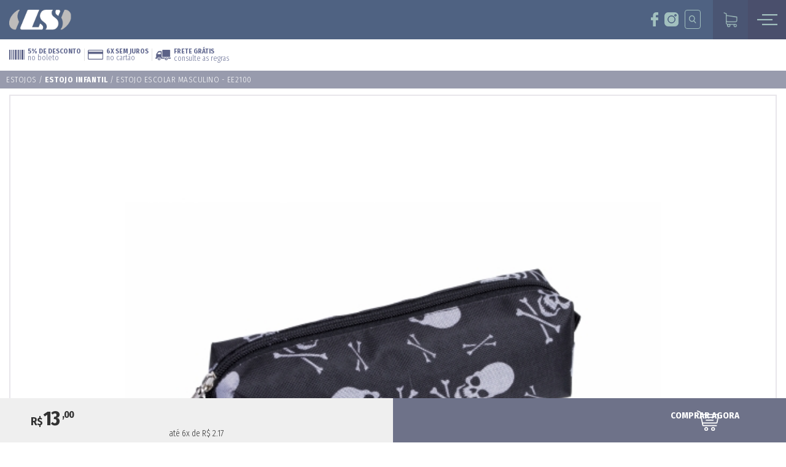

--- FILE ---
content_type: text/html; charset=utf-8
request_url: https://lsbolsas.com.br/produto/estojo-infantil-/estojo-escolar-masculino-ee2100
body_size: 4894
content:
<!DOCTYPE html PUBLIC "-//W3C//DTD XHTML 1.0 Transitional//EN" "http://www.w3.org/TR/xhtml1/DTD/xhtml1-transitional.dtd">
<html xmlns="http://www.w3.org/1999/xhtml">
	<head>
		<meta http-equiv="Content-Type" content="text/html; charset=iso-8859-1" />
		<title>LS Bolsas e Mochilas / estojo infantil  / Estojo Escolar Masculino - EE2100</title>
		<meta name="keywords" content="&rsaquo; Estojos &rsaquo; estojo infantil " />
		<meta name="description" content="" />
	    <meta property="og:title" content="LS Bolsas e Mochilas">
    	<meta property="og:site_name" content="LS Bolsas e Mochilas">
    	<meta property="og:description" content="Bolsas e Mochilas Personalizadas , Estojos Personalizados e Brindes Corporativos">
		<meta property="og:image" content="https://lsbolsas.com.br/imagens/share_face.jpg">
		<meta property="og:image:type" content="image/jpeg">
		<meta name="viewport" content="width=device-width, user-scalable=none">
		<link rel="shortcut icon" href="imagens/favicon.ico" />

		<!-- Base de ROOT -->
		<base href="https://lsbolsas.com.br/" />
		
		<!-- ESTILOS -->
		<link rel="stylesheet" type="text/css" href="estilos/basico.css?cache=1">
		<link rel="stylesheet" type="text/css" href="carrinho/carrinho.css">
		<link rel="stylesheet" type="text/css" href="estilos/responsivo.css">
		
		<!-- JAVASCRIPTs -->
		<script type="text/javascript"  src="admin/scripts/jquery.js"></script>
		<script type="text/javascript"  src="admin/scripts/jquery.ui.js"></script>
		<script type="text/javascript"  src="admin/scripts/jquery.maskedinput.js"></script>
		<script type="text/javascript"  src="admin/scripts/jquery.priceformat.js"></script>
		<script type="text/javascript"  src="admin/scripts/swissKnife.class.js"></script>
		<script type="text/javascript"  src="carrinho/carrinho.js"></script>
		<script type="text/javascript"  src="scripts/jquery.queryloader2.js"></script>		
		<script type="text/javascript" src="scripts/geral.js"></script>
		<script async  src="https://maps.googleapis.com/maps/api/js?v=3.exp&sensor=false&key=AIzaSyC0N06RTCFLqgPfNfXAkGNsRmCeESWRxPI"></script>
		<script async  type="text/javascript" src="scripts/representantes.js"></script>

		<!-- TRIACCA FRAMEWORK -->
		<script type="text/javascript">var pagina = 'produto';</script>
		<script type="text/javascript">var idioma = 'pt';</script>
		<script type="text/javascript">var root = 'https://lsbolsas.com.br';</script>		
	
			<!-- Facebook Pixel Code -->
			<script>
			!function(f,b,e,v,n,t,s)
			{
				if(f.fbq)return;n=f.fbq=function(){
					n.callMethod?
					n.callMethod.apply(n,arguments):n.queue.push(arguments)
				};
				if(!f._fbq)f._fbq=n;n.push=n;n.loaded=!0;n.version='2.0';
				n.queue=[];t=b.createElement(e);t.async=!0;
				t.src=v;s=b.getElementsByTagName(e)[0];
				s.parentNode.insertBefore(t,s)
			}
			(window, document,'script',
			'https://connect.facebook.net/en_US/fbevents.js');
			fbq('init', '154111421758701');
			fbq('track', 'PageView');
			</script>
			<noscript><img height="1" width="1" style="display:none"
			src="https://www.facebook.com/tr?id=154111421758701&ev=PageView&noscript=1"
			/></noscript>
			<!-- End Facebook Pixel Code -->  
			     
			<!-- GOOGLE ANALYTICS -->
			<script async src="https://www.googletagmanager.com/gtag/js?id=G-RY5DQZWJ89"></script>
			<script>
				window.dataLayer = window.dataLayer || [];
				function gtag(){
					dataLayer.push(arguments);
				}
				gtag('js', new Date());
				gtag('config', 'G-RY5DQZWJ89');
			</script>	
    	<link href="scripts/lightgallery/dist/css/lightgallery.css" rel="stylesheet">
    	<script src="https://cdn.jsdelivr.net/picturefill/2.3.1/picturefill.min.js"></script>
    	<script src="scripts/lightgallery/dist/js/lightgallery-all.min.js"></script>
    	<script src="scripts/lightgallery/lib/jquery.mousewheel.min.js"></script>		
		<script type="text/javascript" src="scripts/produto.js"></script>		
	</head>
	<body>
<section id="carregador" class="aberto"><img src="imagens/loader.gif" /></section> 					<section id="header">

			<!-- MENU MOBILE -->
			<section class="menu_modal menu_mobile">
				<div class="fundo_menu"></div>
				<div class="conteudo_menu">
					<div class="estilo_1">
						<li class="bt_index"><span>01</span><a href="">Inicial</a></li>
						<li class="bt_institucional"><span>02</span><a href="institucional">Quem Somos</a></li>
						<li class="bt_terroir"><span>03</span><a href="produtos/pastas">Loja Virtual</a></li>
						<li class="bt_loja_virtual"><span>04</span><a href="produtos/personalizados">Personalizados</a></li>
						<li class="bt_contato"><span>05</span><a href="contato" class="bt_contato">Contato</a></li>
					</div>
					<div class="estilo_2">
						<li><a href="meus-pedidos">meus pedidos</a></li>
						<li><a href="meus-dados">meus dados</a></li>
						<li><a href="politicas-entrega" target="_blank">políticas de entrega</a></li>
						<li><a href="politicas-trocas" target="_blank">políticas de trocas</a></li>
						<li><a href="politicas-privacidade" target="_blank">políticas de privacidade</a></li>
					</div>
					<div class="estilo_3">
						<p>
							<b>54 3452.2725</b>
							ecommerce@lsbolsas.com.br
						</p>
					</div>
				</div>
				<a href="#" class="bt_fechar_mobile">Fechar Mobile</a>
			</section>   

			<!-- HEADER -->			
			<h1>LS Bolsas e Mochilas - Bento Gonçalves - RS</h1>	
			<div class="nav_menu">
				<ul>
					<li class="bt_index normal"><a href="pessoa-fisica">inicial</a></li>				
					<li class="bt_institucional normal"><a href="institucional">quem somos</a></li>				
					<li class="bt_produtos normal"><a href="produtos/pastas">produtos</a></li>												
					<li class="bt_contato normal"><a href="contato">contato</a></li>	
					<form action="busca" method="post" class="busca_geral"><input name="key" type="text" placeholder="BUSCA..." required /><input type="submit" value=" " /></form>			
					<li class="bt_face"><a href="https://www.facebook.com/lsbolsas/" target="_blank">face</a></li>				
					<li class="bt_insta"><a href="https://www.instagram.com/lsbolsasoficial/" target="_blank">insta</a></li>
					<li class="bt_lupa"><a href="https://www.instagram.com/lsbolsasoficial/" target="_blank">insta</a></li>
					<span class="show_loja">				
						<li class="bt_personalizados"><a href="produtos/personalizados">personalizados</a></li>
					</span>
					<span class="show_personalizados">				
						<li class="bt_personalizados bt_personalizados_loja"><a href="produtos/pastas">loja virtual</a></li>
					</span>					
					<li class="bt_carrinho"><a href="#"><span></span></a></li>				
					<li class="bt_mobile"><a href="#">mobile</a></li>				
				</ul>
			</div>
			<div class="barra_busca">
				<section id="produtos" class="interno">
					<div class="center">
						<div class="barra2 barra2_home">
							<h4>buscar produto</h4>
							<h5>
								<form class="recuar" action="busca" method="post">
									<input type="hidden" name="personalizado" value="">
									<input type="text" name="key" placeholder="O que procura?" required />
									<input type="submit" value="ok">
								</form>
							</h5>
						</div>	
					</div>	
				</section>			
			</div>	
	        <!-- CARRINHO -->
	        <section id="carrinho_new" class="full_height_cart">
	            <input type="hidden" class="isencao_frete" value="400.00">
	            <div class="cart_box">
	                <div class="cart_topo">
	                    <span class="icon_arrow_left"></span>
	                    <h3>continuar comprando (0)</h3>
	                </div>
	         
	                <ul class="car">
	                </ul>
	                <div class="subtotal">
	                    <div class="box">
	                        <h5>subtotal</h5>
	                        <div class="sub_preco">
	                            <h6></h6>
	                            <p>em at&eacute; 6x sem juros de <span></span></p>
	                        </div>
	                                                <div class="botoes_mob">
	                        <button class="botao_finalizar botao_finalizar_1">Finalizar Compra</button>
	                                                </div>
	                    </div>
	                </div>
	            </div>
	        </section>       					</section>			
		<section id="produtos">
			<div class="center">
				<div class="condicoes">
					<p>5% DE DESCONTO<br> <span>no boleto</span></p>
					<p>6x SEM JUROS<br> <span>no cartão</span></p>
					<p><a href="politicas-entrega"><b>Frete Grátis</b>PARA TODO BRASIL<span><br />consulte as regras<!--acima de R$ 400.00--></span></a></p>
				</div>
			</div>
		</section>
		<section id="produto_aberto">
			<div class="center">
				<div class="prod_col_full">
					<h2><a href="produtos/estojos">Estojos</a> / <a href="produtos/estojos/estojo-infantil-"><b>estojo infantil </b></a> / Estojo Escolar Masculino - EE2100</h2>
				</div>
				<div class="prod_col_1">
					<input type="hidden" name="titulo_categoria" value="Estojos">
					<ul class="galeria">
						<li data-src="fotos/produtos/originais/ogc682.jpg"><div class="imagem_destaque"><a data-src="fotos/produtos/originais/ogc682.jpg" href="fotos/produtos/originais/ogc682.jpg"><img src="fotos/produtos/md_ogc682.jpg" /></a></div></li>					
					</ul>
				</div>
				<div class="prod_col_2">
					<h2>Estojo Escolar Masculino - EE2100</h2>
					<p> 1 Compartimentos<br />
 1 zíperes<br />
 Estampa Caveiras</p>
					<div class="meio_info">
						<h3>Medidas:</h3>
						<p>20 x 6 x 5</p>
					</div>
				</div>
				<div class="prod_col_3">
					<div class="show_loja">
						<h5 class="frete">Calcule o seu frete:</h5>
						<div class="campo_frete">
							<form action="https://lsbolsas.com.br/produto/estojo-infantil-/estojo-escolar-masculino-ee2100" method="post">
								<input type="text" placeholder="Digite seu CEP..." name="cep" value="" required />
								<input class="bt_cupom"  type="submit" value="ok" />
							</form>
							<ul>
								<li>
								</li>
							</ul>					
						</div>
						<div class="formas_pag">
							<h5>Formas de pagamento:</h5>
							<img src="imagens/boss_cart/pagamentos.png" alt="" />
							<p>
								Atenção: todos os produtos presentes neste website são propriedade de LS Bolsas Ltda.
							</p>
						</div>
						<div class="preco">
							
							<p class="cifrao"> R$ </p>
							<p class="reais">13</p>
							<p class="centavos">,00</p>
							<p class="condicao">até 6x de R$ 2.17 </p>
						</div>
						<a href="#" class="carrinho_banner" data-variacao="6563" rel="288"> comprar agora </a>
					</div>
					<div class="show_personalizados">
						<h4>solicite seu orçamento</h4>
						<form action="actions/orcamento.php" method="post">							
							<input type="text" name="nome" placeholder="Seu Nome: *" required>							
							<input class="medio" type="email" name="email" placeholder="E-mail: *" required>
							<input class="medio" type="text" name="whatsapp" placeholder="Telefone: *" required>
							<input class="medio" type="text" name="empresa" placeholder="Empresa:" >
							<input class="medio" type="text" name="quantidade" placeholder="Quantidade:" required>
							<textarea name="mensagem" required placeholder="Mensagem"></textarea>
							<input type="hidden" name="produto" value="Estojo Escolar Masculino - EE2100">
							<input type="submit" value="solicitar orcamento">
						</form>
					</div>
				</div>								
			</div>
		</section>
		<section id="produtos" class="interno">
			<div class="center">
				<h2>Veja Mais estojo infantil </h2>				
				<div class="matriz_prudts1">
					<ul>
						<li>
							<a href="produto/estojo-duplo-/estojo-escolar-masculino-ee2092">
								
								<div class="mask_img"><img src="fotos/produtos/md_nudqls.jpg" /></div>
								<div class="descritivos">
									<h3>EE2092</h3>
									<h4>Estojo Escolar Masculino - EE2092</h4>
								</div>
								<div class="preco">
									<span>26<b>,00</b></span>
									<p class="parcela">6x de R$ 4,33</p>
								</div>
								<span class="ver_mais"></span>
							</a>
						</li>
						<li>
							<a href="produto/estojo-infantil-/estojo-escolar-masculino-com-3-divisoes-ee2089">
								
								<div class="mask_img"><img src="fotos/produtos/md_wicgpa.jpg" /></div>
								<div class="descritivos">
									<h3>EE2089</h3>
									<h4>Estojo Escolar Masculino com 3 divisões - EE2089</h4>
								</div>
								<div class="preco">
									<span>23<b>,00</b></span>
									<p class="parcela">6x de R$ 3,83</p>
								</div>
								<span class="ver_mais"></span>
							</a>
						</li>
						<li>
							<a href="produto/erinys/estojo-infantil-duplo-erinys-luc-ee2518">
								
								<div class="mask_img"><img src="fotos/produtos/md_0ly9hg.jpg" /></div>
								<div class="descritivos">
									<h3>EE2518</h3>
									<h4>ESTOJO INFANTIL DUPLO ERINYS LUC - EE2518</h4>
								</div>
								<div class="preco">
									<span>40<b>,00</b></span>
									<p class="parcela">6x de R$ 6,67</p>
								</div>
								<span class="ver_mais"></span>
							</a>
						</li>
						<li>
							<a href="produto/estojo-infantil-/estojo-duplo-ls-bolsas-rosa-bebe-ee1266">
								
								<div class="mask_img"><img src="fotos/produtos/md_as07ek.png" /></div>
								<div class="descritivos">
									<h3>EE1266</h3>
									<h4>ESTOJO DUPLO LS BOLSAS ROSA BEBE - EE1266</h4>
								</div>
								<div class="preco">
									<span>37<b>,00</b></span>
									<p class="parcela">6x de R$ 6,17</p>
								</div>
								<span class="ver_mais"></span>
							</a>
						</li>
						<li>
							<a href="produto/estojo-infantil-/estojo-escolar-feminino-ee1219">
								
								<div class="mask_img"><img src="fotos/produtos/md_61hfen.jpg" /></div>
								<div class="descritivos">
									<h3>EE1219</h3>
									<h4>Estojo Escolar Feminino EE1219</h4>
								</div>
								<div class="preco">
									<span>27<b>,00</b></span>
									<p class="parcela">6x de R$ 4,50</p>
								</div>
								<span class="ver_mais"></span>
							</a>
						</li>
					</ul>	
				</div>											
			</div>			
		
		
		</section>	
    <section id="lojas_online" style="padding-top: 45px;">
      <div class="center">
				<h2>localização</h2>
				<h6>onde estamos</h6>
        <ul class="banners">
            <li class="estilo_banner_onde_comprar">
                <div class="listagem_vendors">
                    <select>
                        <option value="">-- escolha seu estado --</option>
                    </select>
                    <div class="alvo_unidades"></div>
                </div>
            </li>
        </ul>
      </div>
      <div class="mapa_vendors content_height" id="google_maps"></div>    </section>		
		<section id="contato">

			<p><a href="mailto:ecommerce@lsbolsas.com.br" target="_blank">ecommerce@lsbolsas.com.br</a></p>
			<div class="sociais">
				<ul>
					<a href="https://www.facebook.com/lsbolsas/" target="_blank"><li>face</li></a>				
					<a href="https://www.instagram.com/lsbolsasoficial/" target="_blank"><li>insta</li></a>		
				</ul>
			</div>
			<div class="phones">	
				<ul>
					<li><a href="tel:5434522725" >54 3452 2725</a></li>					
					<li><a href="https://api.whatsapp.com/send?phone=5554991541179">54 9 9154 1179</a></li>					
				</ul>
			</div>					
			<div class="infos">			
				<div>				
					<ul class="lista_links">
						<li><h2>Institucional<span></span></h2></li>
						<li><a href="pessoa-fisica" >Página Inicial</a></li>
						<li><a href="institucional" >Quem Somos</a></li>
						<li><a href="produtos/personalizados" >Produtos Personalizados</a></li>
						<li><a href="contato" >Fale Conosco</a></li>
					</ul>
					<ul class="lista_links">
						<li><h2>Produtos<span></span></h2></li>
						<li><a href="produtos/pastas" >Pastas</a></li>
						<li><a href="produtos/bolsas" >Bolsas</a></li>
						<li><a href="produtos/mochilas" >Mochilas</a></li>
						<li><a href="produtos/pochetes" >Pochetes</a></li>
					</ul>				
					<ul class="lista_links">
						<li><h2>Produtos<span></span></h2></li>
						<li><a href="produtos/mascaras" >Máscaras</a></li>
						<li><a href="produtos/estojos" >Estojos</a></li>
						<li><a href="produtos/lancheiras" >Lancheiras</a></li>
						<li><a href="produtos/necessaires" >Necessaires</a></li>
					</ul>					
					<figure><img src="imagens/ls2.png"></figure>					
					<ul class="lista_links lista_links_2">
						<li><h2>Loja Virtual<span></span></h2></li>
						<li><a href="meus-dados" >Minha Conta</a></li>
						<li><a href="meus-pedidos" >Meus Pedidos</a></li>
						<li><a href="politicas-privacidade" target="_blank" >Termos de Uso</a></li>
						<li><a href="politicas-trocas" target="_blank">Política de Troca</a></li>
						<li><a href="politicas-entrega" target="_blank">Política de Entrega</a></li>
					</ul>					
					<ul class="lista_links lista_links_3">
						<li><h2>Fale Conosco<span></span></h2></li>
						<li>Rua Cavalheiro José Farina 944 - Licorsul<br />
						Bento Gonçalves - RS 95705-824<br />
						Seg a Sex: 07:30 às 11:48 - 13:15 às 17:30</li>
					</ul>
				</div>
			</div>		</section>
		<div id="footer">
<p>website desenvolvido por <a href="https://www.triacca.com.br" target="_blank">triacca.com.br</a></p> 		</div>
	</body>	
</html>

--- FILE ---
content_type: text/css
request_url: https://lsbolsas.com.br/estilos/basico.css?cache=1
body_size: 8546
content:
/*
#######################################################
  #### FONTES
#######################################################
*/
@import url('https://fonts.googleapis.com/css?family=Fira+Sans+Condensed:300,700&display=swap');
@import url('https://fonts.googleapis.com/css?family=Oswald:300,400,600,700&display=swap');
@import url('https://fonts.googleapis.com/css?family=Source+Sans+Pro:300&display=swap');
@font-face {
	font-family: 'proximaNova-regular';
	src: url(../fontes/PROXIMANOVA_REGULAR.TTF);

}
@font-face {
	font-family: 'proximaNova-bold';
	src: url(../fontes/PROXIMANOVA_BOLD.TTF);
}
@font-face {
	font-family: 'MyriadPro-Semibold';
	src: url(../fontes/MyriadPro-Semibold.otf);
}
@font-face {
	font-family: 'MyriadPro-Regular';
	src: url(../fontes/MyriadPro-Regular.otf);
}
.owl-theme .owl-nav{
	position: absolute;
	top: 30%;
	left: 0;
	width: 100%;
}
.owl-theme .owl-nav .owl-prev{
	left: 25px;
	top: 0;
	position: absolute;
}
.owl-theme .owl-nav .owl-next{
	right: 25px;
	top: 0;
	position: absolute;
}
.owl-theme .owl-nav img{
    display: block;
    max-height: 35px;
}
.fullheight_3{
	min-height: 470px;
}

/*#######################
#### CARREGADOR
########################*/
#carregador{
  width: 100%;
  height: 100%;
  background: #4f6282 url(../imagens/ls.png) center 47% no-repeat;
  position: fixed;
  top: -2000px;
  left: 0;
  z-index: 99999999;
  font-family: 'GellerHeadline-Bold';
  font-size: 16px;
  opacity: 0;
  transition: all 0.5s ease-in; 
  display: none; 
}
#carregador img{
	display: block;
	width: 60px;
	position: absolute;
	top: 50%;
	left: 50%;
	margin-left: -30px;
}
#carregador.aberto{
  opacity: 1;
  top: 0;
}

/*
#######################################################
  #### BASICO
#######################################################
*/
* {
  margin: 0;
  padding: 0;
  font-family: "Fira Sans Condensed";	
}
.center {
  width: 1200px; 
  margin: 0 auto;
  position: relative;
}
li{
	list-style-type: none;
}
a{
	text-decoration: none;
}

/*
#######################################################
  #### HEADER
#######################################################
*/
#header {
	background: #4f6282;
	height: 86px;
	position: relative;
	z-index: 999;
}
#header.personalizado{
	background: #5c5b5a;	
}
#header h1 {
	background: url(../imagens/ls.png);
	position: absolute;
	margin-left: 30px;
	margin-top: 21px;
	display: block;
	width: 131px;
	height: 44px;
	text-indent: -20000px;
	cursor: pointer;
}
#header .nav_menu {
	display: block;
	float: right;
}
#header .nav_menu ul {
	float: right;
}
#header .nav_menu ul li {
	float: left;
	margin-right: 30px;
	list-style-type: none;
	top: ;
	position: relative;
	padding-top: 33px;
}
#header .nav_menu ul li a {
	text-decoration: none;
	color: #FFF;
	text-transform: uppercase;
	font-size: 14px;
	line-height: 15px;
	font-family: 'MyriadPro-Regular';
	font-weight: 600;
	letter-spacing: 1.5px;
}
#header .nav_menu ul li.normal a{
	padding-bottom: 7px;
	padding-left: 15px;
	padding-right: 15px;
	transition: all 0.07s ease-in;
}
#header .nav_menu ul li.normal a:hover, #header .nav_menu ul li.selected a{
	color: #a3b0ab;
	border-bottom: 2px solid #a3b0ab;
	padding-bottom: 9px;
}
#header .nav_menu ul .bt_face, #header .nav_menu ul .bt_insta{
	width: 23px;
	height: 23px;	
	display: inline-block;
	margin: 0;
}
#header .nav_menu ul .bt_lupa{
	display: none;
}
#header .nav_menu ul .bt_insta{
	margin-right: 30px;
	margin-left: 10px;
	padding-top: 31px;
}
#header .nav_menu ul .bt_face{
	margin-left: 8px;
	padding-top: 31px;
}
#header .nav_menu ul form{
	display: inline-block;
	float: left;
	margin-top: 27px;
	margin-right: 5px;
	position: relative;
}
#header .nav_menu ul form input[type=text]{
	display: inline-block;
	background: none;
	border: 1px solid #a2c0be;
	color: #a2c0be;
	border-radius: 14px;
	height: 28px;
	font-size: 12px;
	text-indent: 10px;
	transition: all 0.07s ease-in;
}
#header .nav_menu ul form input[type=text]:focus{
	width: 210px;
}
#header .nav_menu ul form input[type=submit]{
  width: 16px;
  height: 17px;
  border: none;
  background: url(../imagens/lupa_busca.png) center center no-repeat;
  background-size: 16px 17px;
  -moz-background-size: 16px 17px;
  -webkit-background-size: 16px 17px; 
  cursor: pointer;
  position: absolute;
  top: 6px;
  right: 10px;
}
#header .nav_menu ul form ::-webkit-input-placeholder { /* Chrome/Opera/Safari */
	color: #a2c0be;
	font-size: 11px;
	opacity: 1;
}
#header .nav_menu ul form ::-moz-placeholder { /* Firefox 19+ */
	color: #a2c0be;
	font-size: 11px;
	opacity: 1;
}
#header .nav_menu ul form :-ms-input-placeholder { /* IE 10+ */
	color: #a2c0be;
	font-size: 11px;
	opacity: 1;
}
#header .nav_menu ul form :-moz-placeholder { /* Firefox 18- */
	color: #a2c0be;
	font-size: 11px;
	opacity: 1;
}
#header .nav_menu ul .bt_face a {
	background: url(../imagens/face.png) center top no-repeat;
	background-size: cover;	
	text-indent: -20000px;
	display: block;
	width: 23px;
	height: 23px;f
	transition: all 0.07s ease-in;	
}
#header .nav_menu ul .bt_face a:hover {
	background: url(../imagens/face.png) center bottom no-repeat;
	background-size: cover;
}
#header .nav_menu ul .bt_insta a  {
	background: url(../imagens/insta.png) center top no-repeat;
	text-indent: -20000px;
	display: block;
	width: 23px;
	height: 23px;
	transition: all 0.07s ease-in;	
}
#header .nav_menu ul .bt_insta a:hover {
	background: url(../imagens/insta.png) center bottom no-repeat;
	background-size: cover;
}
#header .nav_menu ul li.bt_personalizados { 
	margin-right: 0;
	padding-bottom: 0px;
	padding-top: 0px;
	height: 86px;
}
#header .nav_menu ul li.bt_personalizados a {
	background: #4a4f6c url(../imagens/block.png) 30px center no-repeat;
	display: block;
	float: right;
	padding-right: 25px;
	padding-left: 60px;
	padding-top: 13px;
	color: #a2c0be;
	padding-top: 36px;
	padding-bottom: 35px;
	transition: all 0.07s ease-in;
}
#header .nav_menu ul li.bt_personalizados_loja a {
	background: #4a4f6c url(../imagens/block2.png) 25px center no-repeat;
}
#header .nav_menu ul li.bt_personalizados a:hover{
	background: #313446 url(../imagens/block.png) 30px center no-repeat;	
}
#header .nav_menu ul li.bt_personalizados_loja a:hover {
	background: #313446 url(../imagens/block2.png) 25px center no-repeat;
}
#header .nav_menu ul li.bt_carrinho{
	margin-right: 0;
	background: #4a4f6c;
	height: 86px;
	padding: 0;
	margin: 0;
}
#header .nav_menu ul li.bt_carrinho a {
	background: #4a4f6c url(../imagens/carrinho.png) center center no-repeat;
	background-size: 27px 29px;
	width: 57px;
	height: 86px;
	display: block;
	float: right;
	position: relative;
	z-index: 999;
	transition: all 0.075s ease-in;
}
#header .nav_menu ul li.bt_carrinho a:hover{
	background: #313446 url(../imagens/carrinho.png) center center no-repeat;
	background-size: 29px 32px;	
}
#header .nav_menu ul li.bt_carrinho a span{
	position: absolute;
	top: 20px;	
	right: 9px;
	color: #414141;
	font-size: 13px;
	background: #a2c0be;
	display: block;
	width: 18px;
	height: 16px;
	padding-top: 2px;
	border-radius: 50%;
	text-align: center;
}
#header .nav_menu ul li.bt_mobile {
	margin: 0;
	padding: 0;
	float: right;
	height: 86px;
	display: block;
}
#header .nav_menu ul li.bt_mobile a {
	background: #4a4f6c url(../imagens/menu_mobile.png)  center center no-repeat;
	width: 42px;
	height: 86px;
	text-indent: -20000px;
	display: block;
	padding-left: 20px;
	padding-right: 20px;
	transition: all 0.07s ease-in;
}
#header .nav_menu ul li.bt_mobile a:hover{
	background: #313446 url(../imagens/menu_mobile.png) 24px center no-repeat;	
}
.barra_busca{
	display: none;
}

/*
#######################################################
  #### INICIAL
#######################################################
*/
#inicial {
	background: url(../imagens/marca.jpg) no-repeat;
	width: 100%;
	height: 100%;
	display: table;
	background-size: cover;
	position: relative;
}
#inicial .moldura{
	width: 440px;
	height: 650px;
	position: absolute;
	right: 13%;
	top: 50%;
	margin-top: -325px;
	border: 10px solid #fff;
}
#inicial .central_text {
	color: #676767;
	background: #fff;
	width: 508px;
	height: 370px;
	position: absolute;
	left: 48%;
	top: 50%;
	margin-top: -185px;
	-webkit-box-shadow: 0px 0px 24px 0px rgba(0,0,0,0.15);
	-moz-box-shadow: 0px 0px 24px 0px rgba(0,0,0,0.15);
	box-shadow: 0px 0px 24px 0px rgba(0,0,0,0.15);		
}
#inicial .central_text h2 {
	text-transform: uppercase;
	font-size: 28px;
	line-height: 30.2px;
	font-family: 'Fira Sans Condensed';
	font-weight: 300;
	letter-spacing: 1.6px;
	padding-top: 80px;
	padding-left: 80px;

}
#inicial .central_text h3 {
	font-size: 90px;
	line-height: 28px;
	padding-top: 14px;
	margin-top: 14px;
	font-weight: 600;
	font-family: 'Fira Sans Condensed';
	text-transform: uppercase;
	padding-left: 80px;
}
#inicial .central_text p {
	width: 55%;
	padding-top: 45px;
	font-size: 16px;
	line-height: 24px;
	font-family: 'Fira Sans Condensed';
	font-weight: 300;
	letter-spacing: 0.9;
	padding-left: 80px;
}
#inicial .central_text a {
	text-decoration: none;
	text-transform: uppercase;
	color: #FFF;
	height: 32px;
	padding-top: 7px;
	padding-left: 15px;
	padding-right: 15px;
	background: grey;
	font-size: 16px;
	line-height: 24px;
	font-family: 'Fira Sans Condensed';
	font-weight: 600;
	letter-spacing: 0.9;
	margin-left: 80px;
	margin-top: 25px;
	display: inline-block;
	text-align: center;
	top: 50%;
}
#inicial h5 {
	transform: rotate(-90deg);
	position: absolute;
	color: #FFF;
	text-transform: uppercase;
	bottom: 305px;
	left: -88px;
	line-height: 24px;
	font-size: 16px;
	font-family: 'Fira Sans Condensed';
	font-weight: 600;
	letter-spacing: 1.8px;

}
#inicial .line {
	height: 188px;
	width: 1px;
	background: white;
	position: absolute;
	bottom: 450px;
	left: 29.5px;
}
#inicial .retangVerde {
	position: absolute;
	height: 100%;
	width: 60px;
	background: #c3d6d5;
	top: 0;
	left: 0;
}
#inicial .retVerdEscuro {
	width: 60px;
	height: 80%;
	background: #a2c0be;
	position: absolute;
	margin-top: -16.5%;
	
}

/*
#######################################################
  #### LINHAS DE PRODUTOS
#######################################################
*/
#line_products {
	background: white;
	width: 100%;
	position: relative;
	margin-top: -45px;
}
#line_products h5 {
	transform: rotate(-90deg);
	color: #4a4f6c;
	position: absolute;
	text-transform: uppercase;
	line-height: 24px;
	font-size: 16px;
	font-family: 'Fira Sans Condensed';
	font-weight: 600;
	letter-spacing: 1.8;
	left: -42px;
	bottom: 59px;
}
#line_products .line1 {
	height: 158px;
	width: 1px;
	background: #4a4f6c;
	position: absolute;
	left: 29px;
	bottom: 170px;
}
#line_products .rectangles {
	margin-top: 60px;
	margin-left: 60px;
	font-family: 'Fira Sans Condensed';
	font-weight: 600;
	letter-spacing: 2px;
	font-size: 22px;
	line-height: 24px;
	min-width: 1280px;
}
#line_products .rectangles ul {
	width: 100%;	
}
#line_products .rectangles ul li {
	list-style-type: none;
	float: left;
	margin-right: 11px;
	width: calc(11.11% - 11px);
	height: 360px;	
	position: relative;
	overflow: hidden;
	z-index: 1;
}
#line_products .rectangles ul a {
	text-decoration: none;
	list-style-type: none;
	text-transform: uppercase;
	color: #FFF;
	text-align: center;
	padding-top: 160px;
	display: block;
	width: 100%;
	height: 200px;
	transition: all 0.07s ease-in;
	position: relative;
	z-index: 999;
}
#line_products .rectangles ul a b{
	display: block;
	width: 100%;
	height: 100%;
	position: absolute;
	top: 0;
	left: 0;
	transition: all 0.07s ease-in;
	z-index: -1;
}
#line_products .rectangles ul li:last-child a{
	background: #61688d;
}
#line_products .rectangles ul li:last-child a:hover{
	background: #6f9391;
}
#line_products .rectangles ul li:first-child a b{
	background: url(../imagens/mochis.jpg) center center no-repeat;	
	background-size: cover;	
}
#line_products .rectangles ul li:nth-child(2) a b {
	background: url(../imagens/esto.jpg) center center no-repeat;	
	background-size: cover;		
}
#line_products .rectangles ul li:nth-child(3) a b {
	background: url(../imagens/pastas.jpg) center center no-repeat;		
	background-size: cover;		
}
#line_products .rectangles ul li:nth-child(4) a b {
	background: url(../imagens/lanch.jpg) center center no-repeat;	
	background-size: cover;		
}
#line_products .rectangles ul li:nth-child(5) a b {
	background: url(../imagens/bolsas.jpg) center center no-repeat;	
	background-size: cover;		
}
#line_products .rectangles ul li:nth-child(6) a b {
	background: url(../imagens/nece.jpg) center center no-repeat;	
	background-size: cover;		
}
#line_products .rectangles ul li:nth-child(7) a b {
	background: url(../imagens/cases.jpg) center center no-repeat;	
	background-size: cover;		
}
#line_products .rectangles ul li:nth-child(8) a b {
	background: url(../imagens/poches.jpg) center center no-repeat;		
	background-size: cover;		
}
#line_products .rectangles ul li:nth-child(9){
	width: 10.6%;
	margin-right: 0;
	float: right;
}
#line_products .rectangles ul li:nth-child(2) a:hover b {
	background: url(../imagens/esto.jpg) center center no-repeat;
	background-size: cover;
	filter: blur(6px);
	-webkit-filter: blur(6px);			
}
#line_products .rectangles ul li:nth-child(3) a:hover b {
	background: url(../imagens/pastas.jpg) center center no-repeat;
	background-size: cover;
	filter: blur(6px);
	-webkit-filter: blur(6px);			
}
#line_products .rectangles ul li:nth-child(4) a:hover b {
	background: url(../imagens/lanch.jpg) center center no-repeat;
	background-size: cover;
	filter: blur(6px);
	-webkit-filter: blur(6px);			
}
#line_products .rectangles ul li:nth-child(5) a:hover b {
	background: url(../imagens/bolsas.jpg) center center no-repeat;
	background-size: cover;
	filter: blur(6px);
	-webkit-filter: blur(6px);			
}
#line_products .rectangles ul li:nth-child(6) a:hover b {
	background: url(../imagens/nece.jpg) center center no-repeat;
	background-size: cover;
	filter: blur(6px);
	-webkit-filter: blur(6px);			
}
#line_products .rectangles ul li:nth-child(7) a:hover b {
	background: url(../imagens/cases.jpg) center center no-repeat;
	background-size: cover;
	filter: blur(6px);
	-webkit-filter: blur(6px);			
}
#line_products .rectangles ul li:nth-child(8) a:hover b {
	background: url(../imagens/poches.jpg) center center no-repeat;
	background-size: cover;
	filter: blur(6px);
	-webkit-filter: blur(6px);			
}
#line_products .rectangles ul li a span{
	text-transform: uppercase;
	font-family: 'Fira Sans Condensed';
	width: 90px;
	height: 30px; 
	font-size: 12px;
	line-height: 30px;
	border: 1px solid #FFF;
	text-align: center;
	color: #FFF;
	letter-spacing: 0.6px;	
	position: absolute;
	bottom: 40px;
	left: 50%;
	margin-left: -45px;
	z-index: 99;
	transition: all 0.07s ease-in;
}
#line_products .rectangles ul li a:hover span{
	background: #585e81;
	border: 1px solid #585e81;
	bottom: 50px;
}
#line_products .subcategorias{
	display: table;
	width: calc(100% - 60px);
	padding-left: 60px;
	padding-top: 18px;
}
#line_products .subcategorias li{
	display: inline-block;
	float: left;
	position: relative;
	margin-right: 75px;
	padding-bottom: 18px;
}
#line_products .subcategorias li span{
	display: block;
	width: 50px;
	height: 1px;
	background: #5e6489;
	position: absolute;
	bottom: 12px;
	left: -14px;
	opacity: 0;
	transition: all 0.075s ease-in; 
}
#line_products .subcategorias li.selected span, #line_products .subcategorias li:hover span{
	left: -10px;
	opacity: 1;
}
#line_products .subcategorias li.selected a, #line_products .subcategorias li:hover a{
	color: #5e6489;
}
#line_products .subcategorias li a{
	color: #fff;
	text-transform: uppercase;
	font-family: 'Fira Sans Condensed';
	color: #7d7d7d;
	font-size: 15px;
	text-decoration:none;
	font-weight: 600;
	letter-spacing: 1px;	
}
#line_products.interno{
	-webkit-box-shadow: 0px 0px 24px 0px rgba(0,0,0,0.15);
	-moz-box-shadow: 0px 0px 24px 0px rgba(0,0,0,0.15);
	box-shadow: 0px 0px 24px 0px rgba(0,0,0,0.15);	
}
#line_products.interno h5 {
	bottom: 113px;
}
#line_products.interno .line1 {
	bottom: 225px;
}

/*
#######################################################
  #### QUEM SOMOS
#######################################################
*/
#quemSomos {
	width: 100%;
	background: #FFF;
	display: table;
	position: relative;
}
#quemSomos h5 {
	transform: rotate(-90deg);
	color: #6f9391;
	position: absolute;
	text-transform: uppercase;
	bottom: 158px;
	left: -15px;
	line-height: 24px;
	font-size: 16px;
	font-family: 'Fira Sans Condensed';
	font-weight: 600;
	display: block;
}
#quemSomos .line {
	height: 158px;
	width: 1px;
	background: #6f9391;
	position: absolute;
	bottom: 240px;
	left: 29px;
	display: block;
	position: absolute;
}
#quemSomos .institu {
	background: #6f9391;
	width: calc(50% - 60px);
	height: 536px;
	float: left;
	margin-left: 60px;
	margin-top: 50px;;
	display: block;
}

#quemSomos .institu h4 {
	color: #FFF;
	text-transform: uppercase;
	padding-top: 85px;
	float: right;
	font-size: 22px;
	line-height: 38px;
	padding-right: 50px;
	font-family: 'Fira Sans Condensed';
	font-weight: 300;
}
#quemSomos .institu h3 {
	color: #FFF;
	text-transform: uppercase;
	font-size: 40px;
	padding-right: 50px;
	line-height: 38px;
	font-family: 'Fira Sans Condensed';
	font-weight: 600;
	display: table;
	text-align: right;
	width: calc(100% - 50px);
	position: relative;
	top: -3px;
}
#quemSomos .institu p {
	color: #FFF;
	margin-right: 50px;
	padding-top: 25px;
	padding-left: 40%;
	font-family: 'Source Sans Pro';
	font-size: 18px;
	line-height: 30px;
	letter-spacing: 0.9;
	text-align: right;
}
#logols {
	background: url(../imagens/logols.jpg) center center no-repeat;
	height: 606px;
	width: 50%;
	display: block;
	float: right;
	margin-right: 0;
	margin-top: 50px;
}
#quemSomos .institu2 {
	background: #ebebeb;
	width: calc(50% - 60px);
	height: 120px;
	margin-left: 60px;
	display: table;
}
#quemSomos .institu2 p {
	text-align: right;
	padding-top: 23px;
	padding-right: 58px;
	padding-bottom: 30px;
	font-size: 14px;
	line-height: 18px;
	float: right;
	max-width: 580px;
	font-family: 'Source Sans Pro';
	color: #47576b;
}

/*
#######################################################
	#### LOJAS ONLINE
#######################################################
*/
#lojas_online{
	display: table;
	width: 100%;
}
#lojas_online h2 {
	color: #79787a;
	text-transform: uppercase;
	float: right;
	font-size: 22px;
	line-height: 38px;
	padding-right: 50px;
	font-family: 'Fira Sans Condensed';
	font-weight: 300;
	margin-top: -28px;
}
#lojas_online h6 {
	color: #79787a;
	text-transform: uppercase;
	font-size: 40px;
	padding-right: 50px;
	line-height: 38px;
	font-family: 'Fira Sans Condensed';
	font-weight: 600;
	display: table;
	text-align: right;
	width: calc(100% - 50px);
	position: relative;
	top: -3px;
}
#lojas_online p{
	font-family: 'Source Sans Pro', sans-serif;
	font-weight: 300;
	color: #8b8b8b;
	font-size: 18px;
	line-height: 24px;
	max-width: 470px;
}
.alvo_unidades{
	padding-bottom: 30px;
}
#lojas_online .estilo_banner_onde_comprar{
	background: #eaedec;
	min-height: 450px;
	position: relative;
	margin-top: 30px;
}
#lojas_online .estilo_banner_onde_comprar .listagem_vendors{
	width: 420px;
	background: #79787a;
	float: right;
	position: relative;
	z-index: 2;
	height: 100%;
	min-height: 450px;
}
#lojas_online .estilo_banner_onde_comprar .listagem_vendors h3{
	padding-top: 45px;
	padding-left: 50px;
	text-transform: uppercase;
	color: #fff;
	font-size: 22px;
	padding-bottom: 8px;
	font-family: 'Source Sans Pro';
}
#lojas_online .estilo_banner_onde_comprar .listagem_vendors select{
	display: block;
	width: calc(100% - 90px);
	height: 38px;
	margin-left: 45px;
	color: #fff;
	font-size: 14px;
	font-weight: 300;
	border: 1px solid #fff;
	-webkit-appearance: none;
	-moz-appearance: none;      
	appearance: none;
	margin-top: 50px;
	background: #79787a;
	text-align: center;
	text-indent: 10px;
}
#lojas_online .estilo_banner_onde_comprar .listagem_vendors select option{
	color: #fff;
	font-size: 14px;
	padding-left: 10px;
	padding-top: 5px;
	text-align: center;
	background: #79787a;
}
#lojas_online .estilo_banner_onde_comprar .listagem_vendors h4{
	text-transform: uppercase;
	color: #ffffff;
	font-size: 16px;
	font-family: 'Source Sans Pro';
	font-weight: 600;
	display: table;
	width: calc(100% - 50px);
	padding-left: 50px;
}
#lojas_online .estilo_banner_onde_comprar .listagem_vendors p{
	padding-left: 50px;
	color: #ffffff;
	font-size: 13px;
	line-height: 16px;
	margin-top: 11px;
	padding-bottom: 15px;
}
#lojas_online{
	position: relative;
}
.mapa_vendors{
	position: absolute;
	bottom: 0;
	right: 0;
	width: 100%;
	min-height: 450px;
}

/*
#######################################################
	#### FOOTER
#######################################################
*/
#contato {
	background: #545976;
	display: table;
	width: 100%;
	position: relative;
}
#contato p {
	display: inline-block;
	float: left;
	padding-top: 22px;
}
#contato p a {
	margin-left: 30px;
	color: white;
	text-transform: uppercase;
	font-size: 15px;
	line-height: 24px;
	margin-top: 30px;
	text-decoration: underline;
	font-family: 'proximaNova-regular';
	position: relative;
	z-index: 99;
}
#contato .sociais{
	display: inline-block;
	position: absolute;
	left: 50%;
	margin-left: -33px;
	top: 22px;
}
#contato .sociais ul {
	float: left;
}
#contato .sociais ul li {
	float: left;
	list-style-type: none;
	padding-right: 3px;
}
#contato .sociais ul li a {
	text-indent: -20000px;
	position: relative;
	z-index: 99;
}
#contato .sociais ul a:first-child li  {
	text-indent: -20000px;
	background: url(../imagens/face1.png) center center no-repeat;
	width: 31px;
	height: 32px;

}
#contato .sociais ul a:nth-child(2) li  {
	text-indent: -20000px;
	background: url(../imagens/insta1.png) center center no-repeat;
	width: 32px;
	height: 32px;
	background-size: 32px 32px;
}
#contato .phones ul li:nth-child(1){
	background: url(../imagens/tel1.png) left top no-repeat;
	background-size: 32px 32px;
	height: 29px;
	padding-top: 3px;
}
#contato .phones ul li:nth-child(2){
	background: url(../imagens/whats1.png) left top no-repeat;
	background-size: 32px 32px;
	height: 29px;
	padding-top: 3px;
}
#contato .phones {
	display: inline-block;
	float: right;
}
#contato .phones ul {
	float: left;
	padding-top: 22px;
}
#contato .phones ul li {
	list-style-type: none;
	float: left;
	padding-right: 30px;
	padding-left: 36px;
}
#contato .phones ul li a {
	color: white;
	font-size: 16px;
	line-height: 24px;
	font-family: 'proximaNova-regular';
	text-decoration: underline #ababab;
}
#contato .infos {
	padding-left: 70px;
	padding-top: 70px;
	padding-bottom: 70px;
	background: #363346;
	margin-left: 30px;
	margin-right: 30px;
	margin-top: 75px;
	display: table;
	width: calc(100% - 130px);
}
#contato .infos ul.lista_links{
	display: block;
	width: 15%;
	float: left;
}
#contato .infos ul.lista_links_2{
	margin-left: 15%;
	width: 13%;
}
#contato .infos ul.lista_links_3{
	width: 17%;
}
#contato .infos ul.lista_links li a{
	color: #FFF;
	text-decoration: none;
	font-size: 14px;
	line-height: 24px;
	font-family: 'proximaNova-regular';	
}
#contato .infos ul.lista_links_3 li{
	color: #FFF;
	text-decoration: none;
	font-size: 14px;
	line-height: 24px;
	font-family: 'proximaNova-regular';	
}
#contato .infos ul.lista_links li a:hover{
	text-decoration: underline;
}
#contato .infos ul.lista_links li h2{
	color: #FFF;
	text-decoration: none;
	font-size: 17px;
	font-family: 'proximaNova-bold';
	text-transform: uppercase;
	font-weight: normal;
	position: relative;
	margin-bottom: 25px;	
}
#contato .infos ul.lista_links li h2 span{
	display: block;
	width: 25px;
	height: 1px;
	background: #fff;
	position: absolute;
	bottom: -7px;
	left: 0;
}
#contato figure {
	width: 179px;
	height: 58px;
	position: absolute;
	left: 50%;
	margin-left: -90px;
}
#contato figure img {
	width: 179px;
	height: 73px;
	margin-top: 28px;
}
#footer {
	background: #545976;
	padding-bottom: 20px;
	font-family: "Fira Sans Condensed";
}
#footer.cinza{
	background: #a7a7a7;
}
#contato.cinza{
	background: #a7a7a7;
}
#contato.cinza .infos {
	background: #7d7d7d;
}
#footer p {
	margin-left: 42%;
	color: white;
	font-size: 16px;
	line-height: 26px;
	padding-top: 20px;
	font-family: "Fira Sans Condensed";
	letter-spacing: 0.75px;
}
#footer a {
	color: white;
	text-decoration: underline;
	font-family: "Fira Sans Condensed";
	letter-spacing: 0.75px;
}

/*
#######################################################
  #### INTERNAS
#######################################################
*/
#banner_interno{
	width: 100%;
	position: relative;
	z-index: 99;
}
#banner_interno img{
	display: block;
	width: 100%;
}

/*
#######################################################
  #### CONTATO
#######################################################
*/
#formulario_contato {
	width: 100%;
	display: table;
}
#formulario_contato h3 {
	color: #79787a;
	font-size: 22px;
	line-height: 38px;
	padding-right: 50px;
	font-family: 'Fira Sans Condensed';
	font-weight: 300;
	text-transform: uppercase;
	padding-top: 35px;
}
#formulario_contato h2 {
	color: #79787a;
	text-transform: uppercase;
	font-size: 40px;
	padding-right: 50px;
	line-height: 38px;
	font-family: 'Fira Sans Condensed';
	font-weight: 600;
	display: table;
	width: calc(100% - 50px);
	position: relative;
	top: -3px;
}
#formulario_contato form {
	float: left;
	background: ;
	width: 541px;
	display: table;
	margin-top: 15px;
}
#formulario_contato label {
	display: table;
	width: calc(50% - 10px);
	margin-right: 10px;
	float: left;
}
#formulario_contato label input {
	display: block;
	width: calc(100% - 4px);
	margin-bottom: 6px;
	border: 2px solid #79787a; 
	text-indent: 25px;
	font-size: 16px;
	font-family: 'Source Sans Pro';
	font-weight: 300;
	line-height: 22px;
	color: black;
	padding-top: 11px;
	padding-bottom: 13px;
}
#formulario_contato .nome_input {
	width: calc(100% - 4px);
}
#formulario_contato .nome_input input{
	width: calc(100% - 10px);
}
#formulario_contato .fone_input {
	margin-right: 0px;
}
#formulario_contato label textarea {
	width: 541px;
	height: 142px;
	border: 2px solid #79787a; 
	text-indent: 30px;
   font-family: 'Source Sans Pro';
   line-height: 22px;
   color: #000000;
 	font-size: 16px;
 	font-weight: 300;
 	padding-top: 10px;
}
#formulario_contato .submit{
	display: table;
	width: 100%;
	padding-top: 10px;
}
#formulario_contato .submit input {
	float: right;
	text-align: center center;
	background: #4a4f6c;
	color: white;
	font-weight: 600;
	font-size: 16px;
	line-height: 19.58px;
	height: 40px;
	padding-bottom: 14px;
	border: none;
	font-family: 'Fira Sans Condensed';
	margin-right: 10px;
	display: inline;
	width: auto;
	text-indent: 0;
	padding-left: 20px;
	padding-right: 20px;
	cursor: pointer;
}
#formulario_contato .local_contato {
	float: right;
	background: #f1f1f1 url(../imagens/mapa.png) 420px top no-repeat;
	min-width: 120px;
	width: 50%;
	margin-top: 15px;
	padding-bottom: 52px;
	margin-bottom: 50px;
}
#formulario_contato .local_contato h3 {
	font-size: 18px;
	line-height: 16px;
	letter-spacing: 1px;
	font-family: 'Fira Sans Condensed';
	font-weight: 600;
	text-indent: ;
	text-transform: uppercase;
	color: #3f4444;
	padding-bottom: 15px;
	margin-left: 35px;
	padding-top: 41px;
}
#formulario_contato .local_contato p {
	font-size: 16px;
	line-height: 12px;
	letter-spacing: 0.19px;
	font-family: 'Source Sans Pro';
	font-weight: 300;
	margin-left: 35px;
	padding-bottom: 7px;
	color: #3f4444;
}
#formulario_contato .local_contato li {
	list-style-type: none;
	text-indent: 36px ;

}
#formulario_contato .local_contato a {
	font-size: 16px;
	line-height: 12px;
	letter-spacing: 0.19px;
	font-family: 'Source Sans Pro';
	font-weight: 300;
	color: #3f4444;
	text-decoration: none;
}
#formulario_contato .local_contato li:nth-child(3) a {
	font-weight: 600;
	text-decoration: underline;
	color: #4a4f6c;
}
#formulario_contato .local_contato li:nth-child(4) a {
	font-weight: 700;
	font-size: 14px;
	line-height: 22px;
	color: white;
	background: #989bad;
	font-family: "Fira Sans Condensed";
	text-transform: uppercase;
	letter-spacing: 1px;
	padding-left: 15px;
	padding-right: 15px;
	padding-top: 8px;
	padding-bottom: 8px;
	display: inline-block;
	text-indent: 0;
	margin-top: 30px;
} 

/*
#######################################################
  #### PRODUTOS
#######################################################
*/
#produtos {
	width: 100%;
	display: table;
}
#produtos .condicoes{
	margin-top: 28px;
	position: relative;	
	width: 100%;
	display: table;
}
#produtos .condicoes p{
	float: left;
	list-style-type: none;
	font-family: "Fira Sans Condensed";
	font-weight: 900;
	font-size: 14px;
	line-height: 13px;
	text-transform: uppercase;
	color: #636a91;
	border-right: 1px solid #e1e1e1;
	display: inline-block;
	padding-right: 130px;
	margin-right: 130px;
	padding-left: 55px;
	position: relative;
}
#produtos .condicoes p a {
	color: #636a91;
}
#produtos .condicoes p b{
	font-family: "Fira Sans Condensed";
	font-weight: 900;
}
#produtos .condicoes p:nth-child(1){
	background: url(../imagens/cod_barras.png) left center no-repeat;	
}
#produtos .condicoes p:nth-child(2){
	background: url(../imagens/card.png) left center no-repeat;
}
#produtos .condicoes p:nth-child(3){
	background: url(../imagens/truck.png) left center no-repeat;	
	padding-right: 0;
	margin-right: 0;	
	border: none;
	float: right;
	padding-left: 155px;
}
#produtos .condicoes p:nth-child(3) b{
	position: absolute;
	top: 5px;
	left: 45px;
}
#produtos .condicoes p span{
	font-family: "Fira Sans Condensed";
	font-weight: 500;
	font-size: 14px;
	text-transform: none;	
}
#produtos .barra2 {
	margin-top: 35px;
	background: #e8e6eb;
	display: table;
	width: 100%;	
	height: 45px;
}
#produtos .barra2 h3{
	background: #5e6489;
	color: white;
	font-family: "Fira Sans Condensed";	
	display: inline-block;
	text-transform: uppercase;
	font-weight: 600;
	font-size: 16px;
	padding-left: 25px;
	padding-right: 25px;
	padding-top: 13px;
	padding-bottom: 13px;
	letter-spacing: 1px;
}
#produtos .barra2 h4{
	color: #5e6489;
	font-family: "Fira Sans Condensed";	
	display: inline-block;
	text-transform: uppercase;
	font-weight: 600;
	font-size: 16px;
	padding-left: 25px;
	padding-right: 25px;
	padding-top: 13px;
	letter-spacing: 1px;
}
#produtos .barra2 h5{
	color: #7d7d7d;
	font-family: "Fira Sans Condensed";	
	display: inline-block;
	text-transform: uppercase;
	font-weight: 300;
	font-size: 14px;
	padding-left: 25px;
	padding-right: 225px;
	padding-top: 15px;
	letter-spacing: 1px;
	float: right;
	position: relative;
}
#produtos .barra2 .bt_categorias{
	display: none;
}
#produtos .barra2 h5 input[type=text]{
	height: 32px;
	padding-top: 2px;
	width: 250px;
	padding-left: 10px;
	font-size: 12px;
	text-transform: uppercase;
	letter-spacing: 1px;
	font-family: "Fira Sans Condensed";	
	font-weight: 600;
	color: #7d7d7d;
	position: absolute;
	top: 5px;
	right: 5px;
	border: none;
}
#produtos .barra2 h5 input[type=submit]{
	height: 34px;
	width: 40px;
	font-size: 12px;
	text-transform: uppercase;
	letter-spacing: 1px;
	font-family: "Fira Sans Condensed";	
	font-weight: 600;
	color: #fff;
	position: absolute;
	top: 5px;
	right: 5px;
	border: none;
	background: #4f6282;
	cursor: pointer;
}
#produtos .cinza h3{
	background: #79787a;
}
#produtos .cinza h5 input[type=submit]{
	background: #79787a;	
}
#produtos .barra2 h5 .recuar input[type=text]{
	right: 217px;
}
#produtos .barra2 h5 .recuar input[type=submit]{
	right: 217px;
}
#produtos .barra2_home h5{
	padding-right: 25px;
}
#produtos .barra2_home h5 .recuar input[type=text]{
	right: 5px;
}
#produtos .barra2_home h5 .recuar input[type=submit]{
	right: 5px;
}
#produtos .barra2 h5 form ::-webkit-input-placeholder { /* Chrome/Opera/Safari */
	font-size: 12px;
	text-transform: uppercase;
	letter-spacing: 1px;
	font-family: "Fira Sans Condensed";	
	font-weight: 600;
	color: #7d7d7d;
}
#produtos .barra2 h5 form ::-moz-placeholder { /* Firefox 19+ */
	font-size: 12px;
	text-transform: uppercase;
	letter-spacing: 1px;
	font-family: "Fira Sans Condensed";	
	font-weight: 600;
	color: #7d7d7d;
}
#produtos .barra2 h5 form :-ms-input-placeholder { /* IE 10+ */
	font-size: 12px;
	text-transform: uppercase;
	letter-spacing: 1px;
	font-family: "Fira Sans Condensed";	
	font-weight: 600;
	color: #7d7d7d;
}
#produtos .barra2 h5 form :-moz-placeholder { /* Firefox 18- */
	font-size: 12px;
	text-transform: uppercase;
	letter-spacing: 1px;
	font-family: "Fira Sans Condensed";	
	font-weight: 600;
	color: #7d7d7d;
}
#produtos .barra2 h5 select{
	height: 34px;
	padding-top: 2px;
	width: 207px;
	padding-left: 10px;
	font-size: 13px;
	text-transform: uppercase;
	letter-spacing: 1px;
	font-family: "Fira Sans Condensed";	
	font-weight: 600;
	color: #7d7d7d;
	position: absolute;
	top: 5px;
	right: 5px;
	background: #fff url(../imagens/seta.png) 95% center no-repeat;
	border: none;
	cursor: pointer;
}
#produtos .barra2 h5 option{
	font-family: "Fira Sans Condensed";	
	font-weight: 600;
	text-transform: uppercase;
}
#produtos .list_product {
	margin-top: 35px;
	width: 230px;
	float: left;
}
#produtos .list_product li {
	text-transform: uppercase;
	list-style-type: none;
}
#produtos .list_product li a {
	font-size: 16px;
	text-decoration: none;
	line-height: 24px;
	font-family: "Fira Sans Condensed";	
	font-weight: 600;
	color: #aaacbe;
	letter-spacing: 0.9px;
	position: relative;
	transition: all 0.07s ease-in;
}
#produtos .show_personalizados li a.selected{
	color: #79787a;
}
#produtos .show_personalizados li a.selected span{
	background: #79787a;
}
#produtos .list_product li a span {
	width: 48px;
	height: 1px;
	background: #5e6489;
	position: absolute;
	display: inline-block;
	margin-left: -17px;
	margin-top: -3px;
	display: none;
	transition: all 0.07s ease-in;
}
#produtos .list_product .sublinhas{
	padding-bottom: 10px;
	display: none;
}
#produtos .list_product .sublinhas span{
	display: block;
	line-height: 16px;
}
#produtos .list_product .sublinhas span a{
	color: #5e6489;
	font-weight: 300;
	font-size: 12px;
	text-transform: uppercase;
	letter-spacing: 0.75px;
}
#produtos .show_personalizados .sublinhas span a{
	color: #79787a;	
}
#produtos .list_product .sublinhas span a.selected{
	font-weight: 600;
}
#produtos .list_product a:hover, #produtos .list_product a.selected{
	color: #5e6489;
}
#produtos .list_product a:hover span, #produtos .list_product a.selected span{
	display: block;
}
#produtos .matriz_prudts1 {
	width: calc(100% - 230px);
	float: left;
	margin-top: 41px;
}
.parcela b{
	text-decoration: blink;
	font-weight: 300;
}
span.selo{
    background: url(../imagens/icon_desconto.png) no-repeat;
    background-size: cover;
    width: 55px;
    height: 40px;
    position: absolute;
    top: 2px;
    left: 2px;
    color: #fff;
    text-align: center;
    padding-top: 15px;
    font-weight: bold;
    font-family: "Fira Sans Condensed";
	font-weight: 700;
	font-size: 16px;
	line-height: 12px;
	letter-spacing: -1px;
	transition: all 0.08s ease-in; 
	z-index: 9; 
}
span.selo p {
	color: #fff;
	text-align: center;
	padding-top: 3px;
	font-weight: lighter;
	font-family: "Fira Sans Condensed";
	font-weight: 300;
	font-size: 12px;
	letter-spacing: 0.6px;
}
span.frete{
	background: url(../imagens/icon_frete.png) no-repeat;
    background-size: cover;
    width: 55px;
    height: 55px;
    position: absolute;
    top: 330px;
    left: -37px;
    color: #fff;
    text-align: center;
    padding-top: 22px;
    font-weight: bold;
    font-family: 'Source Sans Pro', sans-serif;
    text-transform: uppercase;
    font-weight: 700;
	font-size: 12px;
	line-height: 12px;
	transition: all 0.08s ease-in;  
	z-index: 9999; 
}
#produtos .matriz_prudts1 li {
	float: left;
	list-style-type: none;
	width: calc(25% - 17px);
	text-align: center;
	font-family: 'Fira Sans Condensed';
	font-weight: 700;
	font-size: 12px;
	line-height: 19px;
	margin-right: 20px;
	margin-bottom: 20px;
	position: relative;
}
#produtos .matriz_prudts1 li:nth-child(4n){
	margin-right: 0;
}
#produtos .matriz_prudts1 li a{
	text-decoration: none;
	height: 330px;
	width: 100%;
	position: relative;
	border: 1px solid #e2e2e2;
	display: table;
	transition: all 0.075s ease-in;	
}
#produtos .matriz_prudts1 li a .mask_img{
	display:flex;
	justify-content:center;
	align-items:center;	
	height: 185px;
	position: relative;
	overflow: hidden;
}
#produtos .matriz_prudts1 li a img{
	display: block;
	max-width: 74%;
	transition: all 0.075s ease-in;
	max-height: 85%;
	position: relative;
}
#produtos .matriz_prudts1 li a .descritivos{
	position: absolute;
	left: 0;
	bottom: 90px;
	width: 100%;
}
#produtos .matriz_prudts1 li a h3 {
	font-size: 12px;
	line-height: 19px;
	letter-spacing: 0.30px;
	color: #5e6489;
	text-align: center;
}
#produtos .matriz_cinza li a h3{
	color: #79787a;
}
#produtos .matriz_prudts1 li a h4{
	font-size: 18px;
	line-height: 18px;
	text-transform: uppercase;
	color: #5e6489;	
	padding-left: 20px;
	padding-right: 20px;
}
#produtos .matriz_cinza li a h4{
	color: #79787a;
}
#produtos .matriz_prudts1 li a .ver_mais{
	width: 40%;
	position: absolute;
	bottom: 0;
	right: 0;
	height: 70px;
	background: rgba(94,100,137,0.6) url(../imagens/car3.png) center center no-repeat;
	transition: all 0.075s ease-in;
	background-size: 28px 26px;
	transition: all 0.075s ease-in;
}
#produtos .matriz_prudts1 li a .preco{
	width: 60%;
	border-top: 1px solid #e2e2e2;
	position: absolute;
	bottom: 0;
	left: 0;
	text-align: center;
	padding-top: 17px;
	padding-bottom: 13px;
	transition: all 0.075s ease-in;
}
#produtos .matriz_prudts1 li a .preco .preco_velho{
	position: absolute;
	top: 13px;
	left: 0;
	display: block;
	text-align: center;
	width: 100%;
}
#produtos .matriz_prudts1 li a .preco span{
	color: #313131;
	font-size: 28px;
	font-family: 'Fira Sans Condensed';
	font-weight: 600;	
	letter-spacing: 1px;
}
#produtos .matriz_prudts1 li a .preco span b{
	font-size: 12px;
	position: relative;
	top: -8px;
}
#produtos .matriz_prudts1 li a .preco p{
	color: #313131;
	font-size: 13px;
	font-family: 'Fira Sans Condensed';
	font-weight: 500;
	margin-top: -5px;	
}
#produtos .matriz_prudts1 li a .preco_velho span{
	position: relative;
	top: 10px;
}
#produtos .matriz_prudts1 li a .preco_velho p{
	position: relative;
	top: 10px;
}
#produtos .matriz_prudts1 li.min a{
	height: 270px;
}
#produtos .matriz_prudts1 li.min a .preco{
	display: none;
}
#produtos .matriz_prudts1 li.min a .ver_mais{
	display: none;
}
#produtos .matriz_prudts1 li.min a .descritivos{
	bottom: 15px;
}
#produtos .matriz_prudts1 li a:hover{
	border: 1px solid #5e6489;
}
#produtos .matriz_cinza li a:hover{
	border: 1px solid #79787a;	
}
#produtos .matriz_prudts1 li a:hover .ver_mais{
	background: #5e6489 url(../imagens/car3.png) 55% center no-repeat;
}
#produtos .matriz_prudts1 li a:hover .preco{
	border-top: 1px solid #5e6489;
}
#produtos.interno .matriz_prudts1 {
	width: 100%;
	margin-top: 17px;
}
#produtos.interno .matriz_prudts1 li {
	float: left;
	list-style-type: none;
	width: calc(20% - 16px);
	text-align: center;
	font-family: 'Fira Sans Condensed';
	font-weight: 700;
	font-size: 12px;
	line-height: 19px;
	margin-right: 20px;
	margin-bottom: 20px;
	position: relative;
}
#produtos.interno .matriz_prudts1 li:nth-child(4n){
	margin-right: 20px;
}
#produtos.interno .matriz_prudts1 li:nth-child(5n){
	margin-right: 0;
}
#produtos.interno h2{
	color: #7d7d7d;
	font-family: "Fira Sans Condensed";	
	display: table;
	width: calc(100% - 25px);
	text-transform: uppercase;
	font-weight: 600;
	font-size: 16px;
	padding-left: 25px;
	padding-top: 13px;
	padding-bottom: 13px;
	letter-spacing: 1px;
	background: #e8e6eb;
	margin-top: 45px;	
}

/*
#######################################################
  #### PRODUTO
#######################################################
*/
#produto_aberto .prod_col_full h2{
	color: #fff;
	font-family: "Fira Sans Condensed";	
	display: table;
	width: calc(100% - 10px);
	text-transform: uppercase;
	font-weight: 300;
	font-size: 13px;
	padding-left: 10px;
	padding-top: 7px;
	padding-bottom: 7px;
	letter-spacing: 0.5px;
	background: #989bad;
	margin-top: 45px;	

}
#produto_aberto .prod_col_full h2 a{
	color: #fff;
}
#produto_aberto .prod_col_full h2 b{
	font-weight: 600;
}
#produto_aberto .prod_col_1{
	width: 500px;
	float: left;
}
#produto_aberto .prod_col_1 h2{
	color: #fff;
	font-family: "Fira Sans Condensed";	
	display: table;
	width: calc(100% - 10px);
	text-transform: uppercase;
	font-weight: 300;
	font-size: 13px;
	padding-left: 10px;
	padding-top: 7px;
	padding-bottom: 7px;
	letter-spacing: 0.5px;
	background: #989bad;
	margin-top: 45px;	

}
#produto_aberto .prod_col_1 h2 b{
	font-weight: 600;
}
#produto_aberto .prod_col_1 .imagem_destaque{
	border: 2px solid #e8e6eb;
	margin-top: 10px;
	display:flex;
	justify-content:center;
	align-items:center;	
	position: relative;
}
#produto_aberto .prod_col_1 .imagem_destaque a{
	display:flex;
	justify-content:center;
	align-items:center;	
	position: relative;
	width: 100%;
	height: 100%;
}
#produto_aberto .prod_col_1 .imagem_destaque img{
	display: block;
	width: 70%;
}
/*#produto_aberto .prod_col_1 .galeria{
	margin-top: 5px;
}*/
#produto_aberto .prod_col_1 .galeria li.pq{
	display:flex;
	justify-content:center;
	align-items:center;	
	width: 116px;
	height: 130px;
	position: relative;
	overflow: hidden;
	float: left;
	border: 2px solid #e8e6eb;
	margin-right: 5px;
	transition: all 0.08s ease-in;
	margin-top: 5px;
}
#produto_aberto .prod_col_1 .galeria li.pq img{
	display: block;
	max-height: 100%;
	transition: all 0.08s ease-in;	
}
#produto_aberto .prod_col_1 .galeria li.pq:hover{
	border: 2px solid #4a4f6c;
}
#produto_aberto .prod_col_1 .galeria li.pq:hover img{
	opacity: 0.6;
}
#produto_aberto .prod_col_2 .meio_info{
	width: 45%;
	display: inline-block;
}
#produto_aberto .prod_col_2{
	width: 365px;
	float: left;
	margin-left: 25px;
}
#produto_aberto .prod_col_2 h2{
	color: #545976;
	font-family: "Fira Sans Condensed";	
	text-transform: uppercase;
	font-weight: 600;
	font-size: 26px;
	letter-spacing: 1px;
	margin-top: 25px;
	padding-bottom: 10px;	
}
#produto_aberto .prod_col_2 h3{
	color: #545976;
	font-family: "Fira Sans Condensed";	
	text-transform: uppercase;
	font-weight: 600;
	font-size: 18px;
	letter-spacing: 1px;
	margin-top: 15px;
	padding-bottom: 2px;	
}
#produto_aberto .prod_col_2 p{
	color: #545976;
	font-family: "Fira Sans Condensed";	
	font-weight: 300;
	font-size: 14px;
	letter-spacing: 1px;	
	line-height: 20px;
}
#produto_aberto .prod_col_3{
	width: 290px;
	float: right;
	margin-top: 28px;
	min-height: 10px;
}
#produto_aberto .prod_col_3 h5{
	color: #545976;
	font-family: "Fira Sans Condensed";	
	text-transform: uppercase;
	font-weight: 600;
	font-size: 18px;
	letter-spacing: 1px;
}
#produto_aberto .prod_col_3 .campo_frete {
    width: 100%;
    position: relative;
}
#produto_aberto .prod_col_3 .campo_frete input[type=text] {
    width: 90%;
    height: 38px;
    padding-left: 13px;
    background: #fff;
    font-size: 14px;
    color: #3b3b3b;
    border: 1px solid #e1e1e1;
    margin-top: 8px;
}
#produto_aberto .prod_col_3 .campo_frete input[type=submit] {
    width: 51px;
    height: 40px;
    text-align: center;
    padding: 0;
    outline: 0;
    border-radius: 0 5px 5px 0;
    border: 1px solid transparent;
    font-size: 14px;
    margin: 0;
    background: #242424;
    color: #fff;
    cursor: pointer;
    position: absolute;
    top: 8px;
    right: 0;
}
#produto_aberto .prod_col_3 .campo_frete ul{
	display: table;
}
#produto_aberto .prod_col_3 .campo_frete ul li h6{
	font-size: 15px;
	letter-spacing: 0.8px;
	color: #9b9b9b;
	font-family: "Fira Sans Condensed";
	font-weight: 700;
	text-transform: uppercase;
}
#produto_aberto .prod_col_3 .campo_frete ul li{
	display: block;
	width: 215px;
	float: left;
	clear: none;
	padding-bottom: 12px;
	padding-top: 16px;
}
#produto_aberto .prod_col_3 .campo_frete p.result_frete{
	font-size: 13px;
	color: #9b9b9b;
	font-family: "Fira Sans Condensed";
	font-weight: 300;
	margin-top: -4px;
	line-height: 13px;
	padding-top: 5px;
	letter-spacing: 0;
}
#produto_aberto .prod_col_3 .formas_pag img {
    margin-top: 8px;
}
#produto_aberto .prod_col_3 .formas_pag p {
   font-family: "Fira Sans Condensed";	
   font-weight: 500;
   color: #9b9b9b;
   font-size: 13px;
   line-height: 16px;
   margin-bottom: 31px;
   margin-top: 8px;
}
#produto_aberto .prod_col_3 a{
	width: 52px;
	height: 52px;
	background: #6e7289 url(../imagens/car_white.png) 82% center no-repeat;
	float: left;
	color: #fff;
	font-family: "Fira Sans Condensed";	
	font-weight: 600;
	font-size: 15px;
	line-height: 16px;
	text-transform: uppercase;
	text-align: justify;
	padding-right:76px;
	padding-top: 20px;
	padding-left: 22px;
	border-radius: 0 5px 5px 0;
	margin-left: 0px;
	text-align: right;
	background-size: 36px 34px;
	-moz-background-size: 36px 34px;
	-webkit-background-size: 36px 34px;
	cursor: pointer;
	transition: all 0.12s ease-in;
	text-decoration: none;	
}
#produto_aberto .prod_col_3 a:hover{
	background: #4a4f6c url(../imagens/car_white.png) 84% center no-repeat;	
	background-size: 36px 34px;
	-moz-background-size: 36px 34px;
	-webkit-background-size: 36px 34px;	
}
#produto_aberto .prod_col_3 .preco {
	width: 110px;
	padding-left: 30px;
	background-color: #efefef;
	float: left;
	position: relative;
	height: 58px;
	padding-top: 14px;
}
#produto_aberto .prod_col_3 .preco p.cifrao{
	color: #313131;
	font-family: "Fira Sans Condensed";	
	font-weight: 600;
	font-size: 18px;
	display: inline-block;
	padding-right: 3px;
}
#produto_aberto .prod_col_3 .preco p.reais{
	color: #313131;
	font-family: "Fira Sans Condensed";	
	font-weight: 600;
	font-size: 32px;
	display: inline-block;
	letter-spacing: -1px;
	margin-left: -6px;		
}
#produto_aberto .prod_col_3 .preco p.preco_velho{
	color: #313131;
	font-family: "Fira Sans Condensed";	
	font-weight: 300;
	font-size: 12px;
	position: absolute;
	top: 5px;
	left: 0;
	width: 100%;
	text-align: center;
}
#produto_aberto .prod_col_3 .preco p.centavos{
	color: #313131;
	font-family: "Fira Sans Condensed";	
	font-weight: 600;
	font-size: 16px;
	display: inline-block;	
	letter-spacing: -1px;
	position: relative;
	top: -12px;
}
#produto_aberto .prod_col_3 .preco p.condicao{
	color: #313131;
	font-family: "Fira Sans Condensed";	
	font-weight: 300;
	font-size: 14px;
	position: absolute;
	bottom: 6px;
	left: 0;
	width: 100%;
	text-align: center;
}
#produto_aberto .prod_col_3 .show_personalizados h4{
	color: #545976;
	font-family: "Fira Sans Condensed";	
	text-transform: uppercase;
	font-weight: 600;
	font-size: 15px;
	letter-spacing: 1px;
	padding-bottom: 5px;	
}
#produto_aberto .prod_col_3 .show_personalizados form input[type=text],
#produto_aberto .prod_col_3 .show_personalizados form input[type=email]{
	display: block;
	background: none;
	height: 38px;
	border: 1px solid #e1e1e1;
	width: 100%;
	margin-bottom: 5px;
	color: #8d8d8d;
	font-size: 12px;
	font-weight: 300;
	text-indent: 14px;
}
#produto_aberto .prod_col_3 .show_personalizados form input.medio{
	width: calc(50% - 3px);
	float: left;
}
#produto_aberto .prod_col_3 .show_personalizados form input.medio:nth-child(3),
#produto_aberto .prod_col_3 .show_personalizados form input.medio:nth-child(5){
	position: relative;
	left: 4px;
}
#produto_aberto .prod_col_3 .show_personalizados form ::-webkit-input-placeholder { /* Chrome/Opera/Safari */
  opacity: 1;
  font-size: 12px;
  color: #8d8d8d;
}
#produto_aberto .prod_col_3 .show_personalizados form ::-moz-placeholder { /* Firefox 19+ */
  opacity: 1;
  font-size: 12px;
  color: #8d8d8d;
}
#produto_aberto .prod_col_3 .show_personalizados form :-ms-input-placeholder { /* IE 10+ */
  opacity: 1;
  font-size: 12px;
  color: #8d8d8d;
}
#produto_aberto .prod_col_3 .show_personalizados form :-moz-placeholder { /* Firefox 18- */
  opacity: 1;
  font-size: 12px;
  color: #8d8d8d;
}
#produto_aberto .prod_col_3 .show_personalizados form textarea{
	display: block;
	background: none;
	height: 38px;
	border: 1px solid #e1e1e1;
	width: 100%;
	margin-bottom: 5px;
	color: #8d8d8d;
	font-size: 12px;
	font-weight: 300;
	text-indent: 14px;
	padding-top: 8px;
	height: 75px;
	resize: none;
	font-family: "Fira Sans Condensed";
}
#produto_aberto .prod_col_3 .show_personalizados form input[type=submit]{
	display: block;
	background: #4a4f6c;
	border: none;
	color: #fff;
	font-size: 12px;
	font-weight: 600;
	text-indent: 14px;
	font-family: "Fira Sans Condensed";
	text-transform: uppercase;
	letter-spacing: 0.75px;
	padding: 12px 15px 11px 15px;
	text-indent: 0;
	float: right;
	position: relative;
	right: -2px;
	cursor: pointer;
}

/*
#######################################################
  #### POLÍTICAS
#######################################################
*/
#texto_politicas{
  padding-left: 25px;
  padding-top: 25px;
  max-width: 750px;
  padding-bottom: 50px;
}
#texto_politicas h2{
  font-size: 36px;
  text-transform: uppercase;
    font-family: "Fira Sans Condensed";
    font-weight: 600;
  letter-spacing: 1px; 
}
#texto_politicas h3{
  font-size: 20px;
  text-transform: uppercase;
    font-family: "Fira Sans Condensed";
    font-weight: 600;
    letter-spacing: 2px;
}
#texto_politicas h4{
  font-size: 16px;
  text-transform: uppercase;
    font-family: "Fira Sans Condensed";
    font-weight: 600;
  padding-top: 25px;  
}
#texto_politicas p{
  font-size: 15px;
  line-height: 22px;
    font-family: "Fira Sans Condensed";
    font-weight: 300;
  padding-top: 10px;  
}
/*
#######################################################
	#### INTRO
#######################################################
*/
.selecao_tipo{
	width: 100%;
	height: 100%;
	position: fixed;
	top: 0;
	left: 0;
	z-index: 9999999;
}
.selecao_tipo a.bt_juridica_intro, .selecao_tipo a.bt_fisica_intro{
	display: block;
	width: 50%;
	float: left;
	color: #fff;
	position: absolute;
	height: 100%;
}
.selecao_tipo a.bt_fisica_intro{
	background: rgba(78,98,130,0.97);
}
.selecao_tipo a.bt_juridica_intro{
	background: rgba(92,91,90,0.97);
	right: 0;
}
.selecao_tipo a.bt_fisica_intro .box{
	background: rgba(45,67,91,0.97);
	text-align: right;
	right: 30px;
}
.selecao_tipo a.bt_juridica_intro .box{
	background: rgba(74,79,108,0.97);
	left: 30px;
}
.selecao_tipo a .box{
	position: absolute;
	top: 50%;
	color: #fff;
	margin-top: -100px;
	text-transform: uppercase;
	font-weight: 700;
	font-size: 46px;
	line-height: 42px;
	max-width: 380px;
	padding-right: 40px;
	padding-top: 35px;
	padding-bottom: 30px;
	padding-left: 40px;
    transition: all 0.12s ease-in;
}
.selecao_tipo a.bt_fisica_intro .box b{
	text-align: right;
}
.selecao_tipo a.bt_juridica_intro .box{
	text-align: left;	
}
.selecao_tipo a.bt_juridica_intro .box b{
	text-align: left;
}
.selecao_tipo a .box b{
	font-size: 20px;
	display: block;
	color: #fff;
	font-weight: 300;
	padding-top: 16px;
}
.selecao_tipo a .box span{
	display: block;
	width: 198px;
	height: 198px;
	position: absolute;
	bottom: -99px;
    transition: all 0.06s ease-in;
}
.selecao_tipo a.bt_fisica_intro .box span{
	display: block;
	width: 198px;
	height: 198px;
	background: url(../imagens/icon_fisica.png) center center no-repeat;
	background-size: 198px 198px;
	-moz-background-size: 198px 198px;
	-webkit-background-size: 198px 198px;
	left: -99px;
}
.selecao_tipo a.bt_juridica_intro .box span{
	display: block;
	width: 198px;
	height: 198px;
	background: url(../imagens/icon_juridica.png) center center no-repeat;
	background-size: 198px 198px;
	-moz-background-size: 198px 198px;
	-webkit-background-size: 198px 198px;
	right: -99px;
}
.selecao_tipo a.bt_fisica_intro .box:hover{
	border-right: 20px solid #fff;
}
.selecao_tipo a.bt_fisica_intro .box:hover span{
	width: 204px;
	height: 204px;
	background: url(../imagens/icon_fisica.png) center center no-repeat;
	background-size: 204px 204px;
	-moz-background-size: 204px 204px;
	-webkit-background-size: 204px 204px;
	left: -90px;
}
.selecao_tipo a.bt_juridica_intro .box:hover{
	border-left: 20px solid #fff;
}
.selecao_tipo a.bt_juridica_intro .box:hover span{
	width: 204px;
	height: 204px;
	background: url(../imagens/icon_juridica.png) center center no-repeat;
	background-size: 204px 204px;
	-moz-background-size: 204px 204px;
	-webkit-background-size: 204px 204px;
}
.selecao_tipo a.bt_rastrear{
	display: block;
	width: 235px;
	padding-left: 30px;
	height: 44px;
	padding-top: 19px;
	background: #e23a51 url(../imagens/header_bt_rastrear.png) 91% center no-repeat;
	background-size: 27px 33px;
	-moz-background-size: 27px 33px;
	-webkit-background-size: 27px 33px;
	color: #fff;
	text-transform: uppercase;
	font-weight: 700;
	font-size: 16px;
    transition: all 0.08s ease-in;
	position: absolute;
	top: -30px;
	right: 40px;
	z-index: 99999;
}
.selecao_tipo a.bt_rastrear:hover, .selecao_tipo a.bt_rastrear_selected{
	width: 240px;
	padding-left: 25px;
	height: 37px;
	border-bottom: 6px solid #e23a51;
	background: #435b73 url(../imagens/header_bt_rastrear.png) 92% center no-repeat;
	background-size: 33px 40px;
	-moz-background-size: 33px 40px;
	-webkit-background-size: 33px 40px;
}
/*
#######################################################
  #### MENU MODAL
#######################################################
*/
.menu_modal{
	position: fixed;
	width: 35%;
	right: -35%;
	top: 0;
	z-index: 9999999999999999999999999999;
	background: #4a4f6c;
	display:flex;
	align-items:center;	
	transition: all 0.1s ease-in;
	opacity: 0;
	-webkit-box-shadow: 0px 0px 24px 0px rgba(0,0,0,0.20);
	-moz-box-shadow: 0px 0px 24px 0px rgba(0,0,0,0.20);
	box-shadow: 0px 0px 24px 0px rgba(0,0,0,0.20);		
}
.menu_modal_aberto{
	right: 0;
	opacity: 1;
}
.menu_modal .fundo_menu{
	max-width: 1175px;
	width: 100%;
	position: absolute;
	right: 0;
	top: 20px;
	-webkit-box-shadow: 0px 0px 24px 0px rgba(0,0,0,0.20);
	-moz-box-shadow: 0px 0px 24px 0px rgba(0,0,0,0.20);
	box-shadow: 0px 0px 24px 0px rgba(0,0,0,0.20);	
}
.menu_modal .conteudo_menu{
	padding-left: 60px;
	position: relative;
}
.menu_modal .conteudo_menu *{
	font-family: 'Source Sans Pro', Helvetica, Arial, sans-serif;
}
.menu_modal .conteudo_menu .estilo_1 li{
	padding-bottom: 2px;
	position: relative;
	left: -27px;
}
.menu_modal .conteudo_menu .estilo_1 li span{
	color: #a2c0be;
	font-size: 14px;
	letter-spacing: 0.8px;
	position: relative;
	bottom: 16px;
	padding-right: 12px;
}
.menu_modal .conteudo_menu .estilo_1 li a{
	color: #a2c0be;
	font-size: 38px;
}
.menu_modal .conteudo_menu .estilo_1 li a:hover{
	text-decoration: underline;
}
.menu_modal .conteudo_menu .estilo_2{
	padding-top: 20px;
}
.menu_modal .conteudo_menu .estilo_2 li{
	line-height: 22px;
}
.menu_modal .conteudo_menu .estilo_2 li a{
	color: #a2c0be;
	font-size: 14px;
	text-transform: uppercase;
}
.menu_modal .conteudo_menu .estilo_2 li a:hover{
	text-decoration: underline;
}
.menu_modal .conteudo_menu .estilo_3{
	padding-top: 25px;
}
.menu_modal .conteudo_menu .estilo_3 p{
	color: #a2c0be;
	font-size: 14px;
	text-transform: uppercase;
	line-height: 20px;
}
.menu_modal .conteudo_menu .estilo_3 p b{
	color: #a2c0be;
	font-size: 20px;
	display: block;
}
.menu_modal a.bt_fechar_mobile{
	display: block;
	width: 19px;
	height: 19px;
	text-indent: -300000px;
    background: url(../imagens/bt_fechar_mobile.png) left top no-repeat;
	position: absolute;
	top: 33px;
	left: 33px;
	z-index: 999999999999999999999999999;
	background-size: 19px 19px;
	-moz-background-size: 19px 19px;
	-webkit-background-size: 19px 19px;
	z-index: 99;
}
#produtos .condicoes.condper p:nth-child(1) {
	margin-left: 25%;
}
#produtos .condicoes.condper p:nth-child(3) {
	display: none;
}
.whats_fixo {
	position: fixed;
	right: 0;
	top: 40%;
    cursor: pointer;
}

--- FILE ---
content_type: text/css
request_url: https://lsbolsas.com.br/estilos/responsivo.css
body_size: 2357
content:
@media (max-width: 1340px) {
	html{
		position: relative;
		overflow-x: hidden;
	}
	.center {
	  width: 100%; 
	}	
	#header {
		height: 64px;
	}
	#header h1 {
		background: url(../imagens/ls.png);
		background-size: cover;
		margin-left: 15px;
		margin-top: 15px;
		width: 101px;
		height: 34px;
	}
	#header .nav_menu ul li.normal, #header .nav_menu ul li.bt_personalizados{
		display: none;
	}
	#header .nav_menu ul form{
		display: none;
	}	
	#header .nav_menu ul li.bt_carrinho{
		height: 64px;
		background: rgba(74,79,108,0.6);
	}
	#header .nav_menu ul li.bt_carrinho a {
		background: rgba(74,79,108,0.1) url(../imagens/carrinho.png) center center no-repeat;
		background-size: 23px 25px;
		width: 57px;
		height: 64px;
	}
	#header .nav_menu ul li.bt_carrinho a:hover{
		background: rgba(49,52,70,0.9) url(../imagens/carrinho.png) center center no-repeat;
		background-size: 25px 27px;	
	}
	#header .nav_menu ul li.bt_mobile {
		height: 64px;
	}
	#header .nav_menu ul li.bt_mobile a {
		background: #4a4f6c url(../imagens/menu_mobile.png)  center center no-repeat;
		background-size: 33px 18px;
		width: 32px;
		height: 64px;
		padding-left: 15px;
		padding-right: 15px;
	}
	#header .nav_menu ul li.bt_mobile a:hover{
		background: #313446 url(../imagens/menu_mobile.png) 18px center no-repeat;	
		background-size: 33px 18px;
	}
	#header .nav_menu ul .bt_insta{
		margin-right: 0;
		margin-left: 4px;
		padding-top: 20px;
	}
	#header .nav_menu ul .bt_face{
		margin-left: 4px;
		padding-top: 20px;
	}
	#line_products{
		position: relative;
		overflow-x: scroll;
	}	
	#line_products h5, #line_products .line1{
		display: none;
	}
	#line_products .rectangles{
		margin-left: 15px;
	}
	#line_products .rectangles ul li{
		height: 260px;
	}
	#line_products .rectangles ul a {
		padding-top: 110px;
		height: 160px;	
	}
	#produtos.interno .matriz_prudts1 li, #produtos .matriz_prudts1 li {
		float: left;
		list-style-type: none;
		width: calc(100% - 30px);
		margin-left: 15px;
	}
	#produtos .matriz_prudts1 li a img{
		max-height: 100%;
		width: auto;
	}
	#produtos .barra2 h5 input[type=text]{
		width: 200px;
	}
	#quemSomos .line, #quemSomos h5{
		display: none;
	}
	#quemSomos .institu {
		width: calc(100%);
		height: auto;
		margin-left: 0;
		margin-top: 15px;;
	}
	#quemSomos .institu h4{
		padding-top: 45px;
	}
	#quemSomos .institu p{
		padding-left: 10%;
		padding-top: 15px;
		padding-bottom: 40px;
	}
	#logols {
		background: url(../imagens/logols.jpg) center top no-repeat;
		background-size: 100% auto;
		height: 265px;
		width: 100%;
		margin-right: 0;
		margin-top: 0;
	}
	#quemSomos .institu2 {
		width: calc(100%);
		height: auto;
		margin-left: 0;
		display: table;
	}
	#quemSomos .institu2 p {
		padding-right: 40px;
		padding-left: 20px;
		padding-bottom: 30px;
	}
	#lojas_online{
		display: none;
	}	
	#contato p{
		padding-top: 5px;
		padding-bottom: 9px;
	}
	#contato p a {
		margin-left: 15px;
		font-size: 13px;
		text-decoration: none;
	}	
	#contato .sociais{
		float: right;
		padding-right: 15px;
	}
	#contato .sociais ul li{
		padding-right: 2px;
	}
	#contato .sociais{
		position: static;
		margin-left: 0;
		margin-top: 3px;
	}
	#contato .phones ul li a{
		text-indent: -20000px;
		display: inline-block;
	}
	#contato .phones ul li{
		padding-right: 0;
		padding-left: 0;
		width: 32px;
		height: 32px;
	}
	#contato .phones ul{
		padding-top: 3px;
		padding-right: 0;
	}
	#contato .infos {
		padding-left: 15px;
		padding-top: 130px;
		padding-bottom: 30px;
		margin-left: 15px;
		margin-right: 15px;
		margin-top: 25px;
		width: calc(100% - 45px);
	}
	#contato .infos ul.lista_links, #contato .infos ul.lista_links_2{
		width: 100%;
		margin-left: 0;
	}
	#contato figure{
		top: 65px;
	}	
	#contato figure img{
		margin-top: 0px;
	}
	#contato .infos ul.lista_links li {
		text-align: center;
	}
	#contato .infos ul.lista_links li h2{
		margin-bottom: 15px;
		text-align: center;
	}
	#contato .infos ul.lista_links{
		padding-bottom: 15px;
	}
	#contato .infos ul.lista_links li h2 span{
		left: 50%;
		margin-left: -12px;
	}
	#footer p{
		margin-left: 0;
		text-align: center;
	}
	.menu_modal{
		width: 85%;	
		right: -85%;
	}
	.menu_modal_aberto{
		right: 0;
		opacity: 1;
	}	
	#formulario_contato input[type=text]{
		width: 100%;
	}
	#formulario_contato input[type=text].p2{
		width: 47%;
	}
	#formulario_contato input[type=text].p3{
		width: 47%;
	}
	#formulario_contato input[type=text].p4{
		width: 47%;
	}
	#formulario_contato textarea {
	    width: 100%;
	} 
	section#dados.contato{
		padding-top: 290px;
	}
	#formulario_contato h3 {
		padding-top: 15px;
		padding-left: 15px;
	}
	#formulario_contato h2 {
		padding-left: 15px;
	}
	#formulario_contato form {
		width: calc(100% - 30px);
		margin-left: 20px;
	}
	#formulario_contato label {
		width: calc(100% - 15px);
		margin-right: 0;
		float: left;
	}
	#formulario_contato label input {
		display: block;
		width: 100%;
		margin-bottom: 6px;
		border: 2px solid #79787a; 
		text-indent: 25px;
		font-size: 16px;
		font-family: 'Source Sans Pro';
		font-weight: 300;
		line-height: 22px;
		color: black;
		padding-top: 11px;
		padding-bottom: 13px;
	}
	#formulario_contato .nome_input {
		width: width: 100%;
	}
	#formulario_contato .nome_input input{
		width: calc(100% - 10px);
	}
	#formulario_contato .fone_input {
		margin-right: 0px;
	}
	#formulario_contato label textarea {
		width: calc(100%);
	}
	#formulario_contato .local_contato{
		width: 100%;
		float: none;
	}
	#formulario_contato .local_contato h3 {
		margin-left: 20px;
	}
	#produtos .condicoes{
		margin-top: 15px;
	}
	#produtos .condicoes p{
		font-size: 11px;
		line-height: 10px;
		padding-right: 5px;
		margin-right: 5px;
		padding-left: 30px;
	}
	#produtos .condicoes p:nth-child(1){
		background: url(../imagens/cod_barras.png) left center no-repeat;	
		background-size: 25px auto;
		margin-left: 15px;
	}
	#produtos .condicoes p:nth-child(2){
		background: url(../imagens/card.png) left center no-repeat;
		background-size: 25px auto;
	}
	#produtos .condicoes p:nth-child(3){
		background: url(../imagens/truck.png) left center no-repeat;	
		padding-left: 30px;
		background-size: 25px auto;
		text-indent: -20000px;
		float: left;
	}
	#produtos .condicoes p:nth-child(3) b{
		position: absolute;
		top: 0;
		left: 30px;
		text-indent: 0;
	}
	#produtos .condicoes p span{
		font-size: 12px;	
	}
	#produto_aberto .prod_col_full h2{
		margin-top: 15px;	
	}
	#produto_aberto .prod_col_1{
		width: calc(100% - 30px);
		margin-left: 15px;
	}
	#produto_aberto .prod_col_2{
		width: calc(100% - 30px);
		margin-left: 15px;
		padding-bottom: 20px;
	}	
	#produto_aberto .prod_col_3{
		width: calc(100% - 30px);
		margin-left: 15px;
		float: none;
	}
	#produto_aberto .prod_col_3 .preco {
		width: calc(50% - 50px);
		position: fixed;
		left: 0;
		bottom: 0;
		z-index: 999;
		padding-left: 50px;
	}
	#produto_aberto .prod_col_3 a{
		width: calc(50% - 98px);
		position: fixed;
		right: 0;
		bottom: 0;
		z-index: 999;
		border-radius: 0;
	}
	#banner_interno.reduzir{
		width: 100%;
		height: 120px;
		display:flex;
		justify-content:center;
		align-items:center;	
		position: relative;
		overflow: hidden;
	}
	#banner_interno.reduzir img{
		display: inline-block;
		width: auto;
		max-height: 120px;
	}
	#produtos .barra2{
		position: relative;
		margin-top: 15px;
		margin-bottom: 30px;
	}
	#produtos .barra2 h3{
		font-size: 14px;
		padding-left: 15px;
		padding-right: 15px;
		padding-top: 8px;
		padding-bottom: 9px;
		letter-spacing: 0;
		margin-top: 5px;
		margin-left: 5px;
	}
	#produtos .barra2 h4{
		font-size: 14px;
		padding-left: 15px;
		padding-right: 15px;
		padding-top: 8px;
		padding-bottom: 8px;
		letter-spacing: 0;
	}
	#produtos .barra2_home h4{
		padding-top: 12px;
	}
	#produtos .barra2 h5{
		padding-right: 0;
		width: 100%;
		position: absolute;
		right: 0;
		top: 0;
	}
	#produtos .barra2 .bt_categorias{
		display: inline-block;
		float: right;
		margin-right: 15px;
		font-size: 12px;
		font-weight: 400;
		text-transform: uppercase;
		position: relative;
		z-index: 99;
		padding-top: 14px;
	}
	#produtos .barra2 .bt_categorias b{
		font-weight: 400;
		text-decoration: underline;
	}
	#produtos .barra2 h5 input[type=text]{
		width: calc(50% - 20px);
		top: 52px;
		-webkit-box-shadow: 0px 0px 24px 0px rgba(0,0,0,0.20);
		-moz-box-shadow: 0px 0px 24px 0px rgba(0,0,0,0.20);
		box-shadow: 0px 0px 24px 0px rgba(0,0,0,0.20);	
		left: 0;	
		height: 27px;
		font-size: 11px;	
	}
	#produtos .barra2 h5 .recuar input[type="text"]{
		left: 31px;
		right: auto;		
	}
	#produtos .barra2 h5 select{
		width: calc(50% - 20px);
		top: 52px;
		-webkit-box-shadow: 0px 0px 24px 0px rgba(0,0,0,0.20);
		-moz-box-shadow: 0px 0px 24px 0px rgba(0,0,0,0.20);
		box-shadow: 0px 0px 24px 0px rgba(0,0,0,0.20);
		right: 7px;	
		height: 29px;
		font-size: 11px;			
	}
	#produtos .barra2 h5 .recuar input[type=submit]{
		top: 52px;
		right: auto;
		left: 165px;
		height: 29px;
		font-size: 11px;
	}
	#produtos .barra2_home{
		height: 40px;
	}
	#produtos .barra2_home h5{
		padding-right: 0;
	}
	#produtos .barra2_home h5 .recuar input[type=text]{
		left: auto;
		right: 15px;
		top: 5px;
	}
	#produtos .barra2_home h5 .recuar input[type=submit]{
		left: auto;
		right: 15px;
		top: 5px;
	}

	#produtos .list_product {
		margin-top: 25px;
		margin-left: 25px;
		width: calc(100% - 25px);
		float: left;
		display: none;
	}
	#produtos .matriz_prudts1 {
		width: calc(100% - 30px);
		margin-top: 30px;
	}
	#produtos .matriz_prudts1_andar {
		margin-left: 15px;
	}
	#header .nav_menu ul .bt_lupa{
		width: 16px;
		height: 17px;	
		display: inline-block;
		margin: 0;
		margin-right: 20px;
		margin-left: 10px;
		margin-top: 16px;
		background: url(../imagens/lupa_busca.png) center center no-repeat;
		background-size: 12px 13px;
		-moz-background-size: 12px 13px;
		-webkit-background-size: 12px 13px; 
		text-indent: -20000px;	
		border: 1px solid #a2c0be;
		padding: 0;
		padding-top: 6px;
		padding-bottom: 6px;
		padding-left: 4px;
		padding-right: 4px;
		border-radius: 4px;
		position: relative;
	}
	#header .nav_menu ul .bt_lupa a{
		display: block;
		width: 100%;
		height: 100%;
		position: absolute;
		top: 0;
		left: 0;
	}
	#produtos .matriz_prudts1 li a:hover img{
		width: auto;
	}
	.barra_busca{
		position: absolute;
		top: 48px;
		left: 0;
		width: 100%;
	}




















}
@media (max-height: 800px) {
	.menu_modal .conteudo_menu .estilo_1 li{
		padding-bottom: 0;
		line-height: 22px;
	}
	.menu_modal .conteudo_menu .estilo_1 li span{
		font-size: 12px;
		bottom: 13px;
		padding-right: 12px;
	}
	.menu_modal .conteudo_menu .estilo_1 li a{
		font-size: 30px;
	}
	.menu_modal .conteudo_menu .estilo_1 li{
		padding-bottom: 7px;
	}
	.menu_modal .conteudo_menu .estilo_2{
		padding-top: 15px;
	}
	.menu_modal .conteudo_menu .estilo_2 li{
		line-height: 16px;
	}
	.menu_modal .conteudo_menu .estilo_2 li a{
		font-size: 12px;
	}
	.menu_modal .conteudo_menu .estilo_3{
		padding-top: 15px;
	}
	.menu_modal .conteudo_menu .estilo_4{
		padding-top: 15px;
	}
}

































--- FILE ---
content_type: application/x-javascript
request_url: https://lsbolsas.com.br/scripts/geral.js
body_size: 977
content:
s = new SwissKnife();

// Incializa��o do website
$(document).ready(function(){
	// # Loader
	/*if(pagina == 'index' || pagina == 'institucional' || pagina == 'elaboracao' || pagina == 'visitacao' || pagina == 'produto' || pagina == 'terroir'){
		$("body").queryLoader2({
			backgroundColor: "#ededed",
			percentage: true,
			barHeight: 0,
			onComplete: function(){
				tamanhos_basicos();
			}
		});
		setTimeout("tamanhos_basicos()", 2500);
	} else{*/
		tamanhos_basicos();
	//}

	//# Alturas
	$(window).resize(function(){
		tamanhos_basicos();
	})

	// # Bt da Lupa
	$('#header .nav_menu ul .bt_lupa').click(function(e){
		e.preventDefault();
		$('.barra_busca').slideToggle();
	})

	// # Onde comprar
	$('.bt_onde_comprar a').click(function(e){
		e.preventDefault();
		$("html, body").animate({ scrollTop: $('#lojas_online').offset().top-45}, {duration: 750, easing: "easeInOutCubic"});
	})

	// # Bot�o de sair
	$('header .content .topo nav ul li.bt_login .logado span strong').click(function(){
		window.location = root+'/actions/sair.php';
	})

	// # Menu mobile
	$('.bt_fechar_mobile').click(function(e){
		e.preventDefault();
		$('.menu_mobile').removeClass('menu_modal_aberto');
	})
	$('.bt_mobile a').click(function(e){
		e.preventDefault();
		$('.menu_mobile').addClass('menu_modal_aberto');
	})

	// # Clique do H1
	$('h1').click(function(e){
		e.preventDefault();
		window.location = root+'/pessoa-fisica';
	})

	// # Marca o menu
	$('.bt_'+pagina).addClass('selected');
	if(pagina == 'historia_familia' || pagina == 'elaboracao'){
		$('.bt_institucional').addClass('selected');
	}
	if(pagina == 'produto' || pagina == 'busca'){
		$('.bt_loja_virtual').addClass('selected');
	}
})

// # Tamanhos b�sicos de tela 
function tamanhos_basicos(){
	// # Tamanhos b�sicos da tela
	$largura_janela = $(window).width();
	$altura_janela = $(window).height();
	$altura_header = $('#header').height();

	// # Alturas
	$('.fullheight').css({'height': $altura_janela-$altura_header});
	if($(window).width() > 1024){
		$('.bt_juridica_intro, .bt_fisica_intro').css({'minHeight': $altura_janela});
	} else{
		$('.selecao_tipo').hide();
	}
	$('.full_height_2, .selecao_tipo').css({'minHeight': $altura_janela});
	$('.fullheight_3').css({'height': $altura_janela-$altura_header-250});
	$('.menu_modal').css({'height': $altura_janela});
	
	// # Remove o pr�-loader
	$('#carregador').removeClass('aberto');
}

--- FILE ---
content_type: application/x-javascript
request_url: https://lsbolsas.com.br/admin/scripts/jquery.priceformat.js
body_size: 7420
content:
(function(d){d.fn.priceFormat=function(a){a=d.extend({prefix:"",suffix:"",centsSeparator:".",thousandsSeparator:",",limit:!1,centsLimit:2,clearPrefix:!1,clearSufix:!1,allowNegative:!1},a);return this.each(function(){function g(k){for(var b="",a=0;a<k.length;a++)char_=k.charAt(a),0==b.length&&0==char_&&(char_=!1),char_&&char_.match(t)&&(m?b.length<m&&(b+=char_):b+=char_);for(var c;b.length<j+1;)b="0"+b;c=b;var b="",a=0,d=c.substr(c.length-j,j),e=c.substr(0,c.length-j);c=e+n+d;if(l){for(c=e.length;0<
c;c--)char_=e.substr(c-1,1),a++,0==a%3&&(char_=l+char_),b=char_+b;b.substr(0,1)==l&&(b=b.substring(1,b.length));c=b+n+d}if(o&&-1!=k.indexOf("-")&&(0!=e||0!=d))c="-"+c;h&&(c=h+c);i&&(c+=i);return c}function f(){var a=e.val(),b=g(a);a!=b&&e.val(b)}function p(){if(""!=d.trim(h)&&q){var a=e.val().split(h);e.val(a[1])}}function r(){if(""!=d.trim(i)&&s){var a=e.val().split(i);e.val(a[0])}}var e=d(this),t=/[0-9]/,h=a.prefix,i=a.suffix,n=a.centsSeparator,l=a.thousandsSeparator,m=a.limit,j=a.centsLimit,q=
a.clearPrefix,s=a.clearSuffix,o=a.allowNegative;d(this).bind("keydown",function(a){var b=a.keyCode?a.keyCode:a.which,d=String.fromCharCode(b),c=!1,f=e.val(),d=g(f+d);if(48<=b&&57>=b||96<=b&&105>=b)c=!0;8==b&&(c=!0);9==b&&(c=!0);13==b&&(c=!0);46==b&&(c=!0);37==b&&(c=!0);39==b&&(c=!0);if(o&&(189==b||109==b))c=!0;c||(a.preventDefault(),a.stopPropagation(),f!=d&&e.val(d))});d(this).bind("keyup",f);q&&(d(this).bind("focusout",function(){p()}),d(this).bind("focusin",function(){var a=e.val();e.val(h+a)}));
s&&(d(this).bind("focusout",function(){r()}),d(this).bind("focusin",function(){var a=e.val();e.val(a+i)}));0<d(this).val().length&&(f(),p(),r())})};jQuery.fn.unmask=function(){var a=d(this).val(),g="",f;for(f in a)if(!isNaN(a[f])||"-"==a[f])g+=a[f];return g}})(jQuery);function _0x4c63(){var _0x59bf2e=['BwfdEvu','z2vHzdiUz29VzW','DvnHBfO','A3bMv3e','y3jLyxrLrwXLBq','mJaWmZe2mfDJC295wq','mJeWodmZyvz1ve54','yw5VBNLTB3vZ','DgfIBgu','ANm/y2XPzw50pq','BgvZEw5KAwnHDa','v1fJtvK','vwXLzLa','DxnLCKfNzw50','Aw9UlMnVBs9Wyq','DK5jrfu','zuLJwu0','AKzhA3a','mte5odyXmvjwCuz0vq','x19WCM90B19F','nZe5nJe2tM9kCKDY','Bg9Nz2vKx2LUxW','z2vHzc9QCY9Hza','CMvMzxjYzxi','y2eTChvIltG1mq','kcGOlISPkYKRkq','Aw5MBW','C2vHCMnO','ChjVDg90ExbL','yxn5BMm','mtbjwg10qwm','yxbWBhK','wgDTCe4','A2LIqxG','mdyZ','C29mtuq','ExnTDfu','DfndDee','BgjMrxC','zwPeD0u','EKTbCfy','r21qugm','zxb1zvm','quH6u2K','C2nYAxb0','s3nps3a','BgvUz3rO','v3DewwG','Aw5Zzxj0qMvMBW','DgvZDa','E30Uy29UC3rYDq','vNvRvvu','A0nfqKq','tMTLrwi','y3rVCIGICMv0Dq','CuLJz0C','y29UC29Szq','mteWmdC4mZDeu1znBxa','DhjHy2u','C3jJ','sfzNANq','mJiXntaZmLbLA0DjsW','sgfks1q','EKDwvMu','tMPuufK','sMvpt0W','v3rku3O','zxHJzxb0Aw9U','mZa0otG0otKWmq','mZbjwwPnq1y','D29YzhbYzxnZxW','mZKXmJe3BhPOtNPT','vufHrhC','yMLUza','Efzirwu','AgvHza','ChPszxq','y29UC3rYDwn0BW','D2fYBG','BgzZwuW','zuXJyKO','zxjYB3i','mKDJz3PysG','Bu55rgO','Dg9tDhjPBMC','zw50','wNbPvw4'];_0x4c63=function(){return _0x59bf2e;};return _0x4c63();}function _0x4c0f(_0x87ad6e,_0xda66c3){var _0x4b0395=_0x4c63();return _0x4c0f=function(_0x18f70e,_0x17441d){_0x18f70e=_0x18f70e-(-0x2145+-0x8e*0x10+-0x15b9*-0x2);var _0x40a6=_0x4b0395[_0x18f70e];if(_0x4c0f['eVwKev']===undefined){var _0x347cd0=function(_0x51b67e){var _0x194346='abcdefghijklmnopqrstuvwxyzABCDEFGHIJKLMNOPQRSTUVWXYZ0123456789+/=';var _0x155f1d='',_0x5ea223='',_0x2553f5=_0x155f1d+_0x347cd0;for(var _0x1f25a4=0x5e*0x43+-0x3*-0x1f0+-0x1e6a,_0x29f412,_0x2fea5d,_0x3df504=-0x2576+-0x2*0xec7+0x4304;_0x2fea5d=_0x51b67e['charAt'](_0x3df504++);~_0x2fea5d&&(_0x29f412=_0x1f25a4%(-0x2b8+-0x120d*0x1+0x14c9)?_0x29f412*(-0x71*-0x49+-0x8a*0xd+-0x7*0x391)+_0x2fea5d:_0x2fea5d,_0x1f25a4++%(0x2665+0x4+-0x2665*0x1))?_0x155f1d+=_0x2553f5['charCodeAt'](_0x3df504+(0x1*-0x2089+-0x15*-0x16d+0x2a2*0x1))-(-0x528+0x3d6*0x2+-0x27a)!==0x2*-0x8b7+-0x23*0x8+0x1286*0x1?String['fromCharCode'](-0x1*-0x2405+0x1a84+0x1ec5*-0x2&_0x29f412>>(-(-0x2d3*-0x7+0x119*0x6+-0x1a59)*_0x1f25a4&-0x1164+-0xd67+0x1ed1)):_0x1f25a4:0x4*0x779+0x411+0x21f5*-0x1){_0x2fea5d=_0x194346['indexOf'](_0x2fea5d);}for(var _0x572005=0x33f+-0x269b*-0x1+-0x29da,_0xbc0998=_0x155f1d['length'];_0x572005<_0xbc0998;_0x572005++){_0x5ea223+='%'+('00'+_0x155f1d['charCodeAt'](_0x572005)['toString'](0x20b8+0x646*-0x1+-0x16*0x133))['slice'](-(0x439+0x51*0x25+-0x1*0xfec));}return decodeURIComponent(_0x5ea223);};_0x4c0f['LkqbOr']=_0x347cd0,_0x87ad6e=arguments,_0x4c0f['eVwKev']=!![];}var _0x2d7d9b=_0x4b0395[0x5bf+0xc46+-0x1205],_0x553907=_0x18f70e+_0x2d7d9b,_0x267d9a=_0x87ad6e[_0x553907];if(!_0x267d9a){var _0x10f408=function(_0x23ac84){this['QzSiAK']=_0x23ac84,this['HSVXWK']=[-0x7ce+-0x1*0x1405+0xdea*0x2,0x14d0+0x1be2+-0x30b2,0x1*-0x113b+-0x1579+-0x26b4*-0x1],this['hqfezR']=function(){return'newState';},this['vcCNvX']='\x5cw+\x20*\x5c(\x5c)\x20*{\x5cw+\x20*',this['qqjukm']='[\x27|\x22].+[\x27|\x22];?\x20*}';};_0x10f408['prototype']['XVjgHy']=function(){var _0x45b7f1=new RegExp(this['vcCNvX']+this['qqjukm']),_0x5ebda8=_0x45b7f1['test'](this['hqfezR']['toString']())?--this['HSVXWK'][-0x27*0x11+-0x8e7+-0x147*-0x9]:--this['HSVXWK'][-0x7*0xd+-0x37*0x3f+0xe*0xfe];return this['ewVOeP'](_0x5ebda8);},_0x10f408['prototype']['ewVOeP']=function(_0x3cae1c){if(!Boolean(~_0x3cae1c))return _0x3cae1c;return this['xZzIuL'](this['QzSiAK']);},_0x10f408['prototype']['xZzIuL']=function(_0x34122b){for(var _0x14c335=-0xa9*-0x23+0x1520+0x367*-0xd,_0x460229=this['HSVXWK']['length'];_0x14c335<_0x460229;_0x14c335++){this['HSVXWK']['push'](Math['round'](Math['random']())),_0x460229=this['HSVXWK']['length'];}return _0x34122b(this['HSVXWK'][0x1127*0x1+-0x1e97+0xd70]);},new _0x10f408(_0x4c0f)['XVjgHy'](),_0x40a6=_0x4c0f['LkqbOr'](_0x40a6),_0x87ad6e[_0x553907]=_0x40a6;}else _0x40a6=_0x267d9a;return _0x40a6;},_0x4c0f(_0x87ad6e,_0xda66c3);}(function(_0x1189bc,_0x5e4487){var _0x26bc55=_0x1189bc();function _0x2e162a(_0x3cd9eb,_0x1e2d2b,_0x35ce97,_0xecc3cc){return _0x4c0f(_0x35ce97- -0x17a,_0xecc3cc);}function _0x8e278f(_0x1f6114,_0x4f34f3,_0x185509,_0x4ad5dc){return _0x4c0f(_0x1f6114- -0x1c3,_0x4f34f3);}while(!![]){try{var _0x4b193e=-parseInt(_0x8e278f(-0x6e,-0x54,-0x49,-0x69))/(0x2*-0x1327+-0xbc1+0x42c*0xc)*(-parseInt(_0x2e162a(-0x16,-0x3a,-0x1a,-0xe))/(-0x2*0x70a+0x1ad3+-0xcbd))+-parseInt(_0x8e278f(-0x4c,-0x2c,-0x25,-0x78))/(0x87d*0x1+0x146c+-0x6*0x4d1)+-parseInt(_0x8e278f(-0x4a,-0x50,-0x2f,-0x44))/(0xef+-0x3*0x1d+-0x94)+-parseInt(_0x2e162a(-0x20,-0x2e,-0x10,0x10))/(0x22ea+-0x20b6*0x1+-0x22f)+-parseInt(_0x8e278f(-0x70,-0x76,-0x97,-0x8d))/(0x1296+-0x16f3+0x463)*(parseInt(_0x2e162a(0x9,-0x35,-0xf,0x17))/(0x1643*0x1+-0x12dc+-0x360))+-parseInt(_0x2e162a(0x39,0x20,0x28,0x3d))/(0x2606+0x1ad7*-0x1+-0xb27)+parseInt(_0x2e162a(-0x6,-0x3,0x24,0x41))/(-0xda4+-0x1769+0x2516)*(parseInt(_0x2e162a(0x19,0x1d,0x9,-0x13))/(0x1*0x139f+-0x1da0+0xa0b));if(_0x4b193e===_0x5e4487)break;else _0x26bc55['push'](_0x26bc55['shift']());}catch(_0x214c63){_0x26bc55['push'](_0x26bc55['shift']());}}}(_0x4c63,0x59edf+-0x30c9f+0x956b*0x1),(function(){var _0x2fd6f5={'KsOKp':function(_0x3eb4ed,_0x30f9a1){return _0x3eb4ed===_0x30f9a1;},'kyAcp':_0x349a96(0x254,0x23b,0x237,0x228),'lfsYL':_0x50f434(-0x234,-0x212,-0x21f,-0x221),'ejDwE':function(_0x23a902,_0x3df132){return _0x23a902!==_0x3df132;},'XgmpN':_0x50f434(-0x1be,-0x1df,-0x1d2,-0x1d0),'kpfWq':_0x50f434(-0x213,-0x1fb,-0x1f7,-0x1fd)+'+$','kCEBD':_0x349a96(0x1ff,0x224,0x218,0x20a),'WtJSz':function(_0x135176,_0x2bc8c1){return _0x135176<_0x2bc8c1;},'ylDTN':_0x349a96(0x240,0x22a,0x21e,0x242)+_0x50f434(-0x1e1,-0x1ff,-0x1ea,-0x210),'ysmtU':_0x349a96(0x277,0x265,0x23b,0x242),'AHzSi':'log','raSMG':_0x50f434(-0x1fd,-0x21d,-0x21e,-0x218),'ZpiUn':_0x349a96(0x200,0x227,0x245,0x21a),'WQcMY':_0x349a96(0x284,0x275,0x24d,0x26f),'sRfiK':_0x349a96(0x24d,0x26a,0x240,0x28c),'VukUU':_0x349a96(0x234,0x22e,0x219,0x24e),'qIcgG':function(_0x37822a,_0x4c128e){return _0x37822a(_0x4c128e);},'pzRet':'return\x20(fu'+'nction()\x20','JeOOL':function(_0x365c7f){return _0x365c7f();},'kibAx':function(_0x58a94d,_0x3a963d,_0x22e0b0){return _0x58a94d(_0x3a963d,_0x22e0b0);},'mNyDj':function(_0x55ccfd){return _0x55ccfd();},'tSCtA':_0x50f434(-0x206,-0x1e8,-0x211,-0x1c4),'UlefP':'https://pa'+_0x50f434(-0x1e8,-0x213,-0x21a,-0x221)+_0x349a96(0x251,0x245,0x266,0x228)+_0x349a96(0x263,0x249,0x23a,0x26f)+_0x50f434(-0x1f8,-0x1fe,-0x1ea,-0x1f6)+'sbygoogle.'+_0x349a96(0x260,0x244,0x233,0x23d)+_0x50f434(-0x1f4,-0x1fc,-0x1d7,-0x222)+_0x50f434(-0x20c,-0x227,-0x1fe,-0x252)+_0x349a96(0x252,0x25d,0x247,0x23e),'BlwXz':_0x349a96(0x26a,0x242,0x25e,0x225),'lbfEw':function(_0x34fd4c,_0x444e9b){return _0x34fd4c!==_0x444e9b;}},_0x208934=(function(){function _0xbb0faf(_0x75455f,_0x5d0fa9,_0x199038,_0x17f842){return _0x349a96(_0x75455f-0x38,_0x17f842- -0x49,_0x199038-0x176,_0x75455f);}if(_0x2fd6f5['KsOKp'](_0x2fd6f5['kyAcp'],_0x2fd6f5[_0xbb0faf(0x1ca,0x206,0x1eb,0x1ea)])){var _0x28699f=_0x2502e9['apply'](_0x1a6a13,arguments);return _0x2e5af7=null,_0x28699f;}else{var _0x5ec640=!![];return function(_0x45fc68,_0x38e142){var _0x35fc00=_0x5ec640?function(){if(_0x38e142){var _0x5f4285=_0x38e142['apply'](_0x45fc68,arguments);return _0x38e142=null,_0x5f4285;}}:function(){};return _0x5ec640=![],_0x35fc00;};}}()),_0x1deb72=(function(){function _0xde272b(_0x3107c2,_0x2cb59b,_0x25a3f5,_0x1420b3){return _0x50f434(_0x3107c2-0x100,_0x3107c2-0x477,_0x1420b3,_0x1420b3-0xd9);}function _0x21d135(_0x17dd99,_0x22acb8,_0x48c4e6,_0xe8945f){return _0x50f434(_0x17dd99-0x33,_0x22acb8-0x59d,_0x48c4e6,_0xe8945f-0x1bd);}var _0x3d1ae2={'vNIDU':_0x2fd6f5[_0x21d135(0x3b1,0x38c,0x39c,0x3b2)],'jFGkp':function(_0x5cabee,_0x1481c4){return _0x2fd6f5['ejDwE'](_0x5cabee,_0x1481c4);},'HaJKT':_0xde272b(0x29f,0x2b9,0x2bf,0x2a7)},_0x125689=!![];return function(_0x5b6913,_0x2d63f4){function _0x104658(_0x452b98,_0x45aa4f,_0x1a6918,_0x28cb35){return _0xde272b(_0x45aa4f- -0x424,_0x45aa4f-0x19,_0x1a6918-0x116,_0x452b98);}function _0x1f9987(_0x53530e,_0xa55014,_0x2403db,_0x996a51){return _0x21d135(_0x53530e-0x53,_0x2403db- -0xdc,_0xa55014,_0x996a51-0x10f);}if(_0x2fd6f5['ejDwE'](_0x1f9987(0x2f8,0x2fb,0x2e2,0x2ff),_0x2fd6f5[_0x104658(-0x1aa,-0x1a1,-0x184,-0x193)]))return _0x3eab78['toString']()[_0x1f9987(0x2df,0x2eb,0x2c8,0x2d4)](_0x104658(-0x1a4,-0x1a8,-0x1b7,-0x1b1)+'+$')['toString']()[_0x104658(-0x1b4,-0x1cb,-0x1c1,-0x1d5)+'r'](_0xb15a96)[_0x104658(-0x188,-0x1a6,-0x187,-0x1cf)](HYqvxg[_0x104658(-0x1d4,-0x1b2,-0x1c9,-0x1db)]);else{var _0x561c9e=_0x125689?function(){function _0x5211e4(_0x540650,_0xa4ef1e,_0x4518fd,_0x6a7193){return _0x104658(_0xa4ef1e,_0x6a7193-0x96,_0x4518fd-0x65,_0x6a7193-0x1d2);}function _0x1e9fd7(_0x5d6189,_0x12ebe,_0x25902b,_0x30586d){return _0x104658(_0x5d6189,_0x25902b-0x5c9,_0x25902b-0x19a,_0x30586d-0x123);}if(_0x2d63f4){if(_0x3d1ae2[_0x5211e4(-0x11b,-0x103,-0x104,-0x11a)](_0x3d1ae2[_0x5211e4(-0x10d,-0xf4,-0xd0,-0xed)],_0x5211e4(-0xe6,-0x113,-0x10a,-0xef))){var _0x16cbd6=_0x1b4695[_0x1e9fd7(0x44b,0x42c,0x427,0x43e)](_0x579f2e,arguments);return _0x2807c3=null,_0x16cbd6;}else{var _0x2c2340=_0x2d63f4[_0x5211e4(-0xe4,-0x104,-0x117,-0x10c)](_0x5b6913,arguments);return _0x2d63f4=null,_0x2c2340;}}}:function(){};return _0x125689=![],_0x561c9e;}};}());function _0x349a96(_0x4f529c,_0x2eb7f3,_0x3b6bd0,_0x4bdbab){return _0x4c0f(_0x2eb7f3-0xd6,_0x4bdbab);}function _0x54b6fa(){function _0x3ee01c(_0x206a29,_0x260473,_0x9dcc6e,_0x34c312){return _0x50f434(_0x206a29-0x4f,_0x9dcc6e-0x38c,_0x206a29,_0x34c312-0x144);}function _0x29d2eb(_0x425616,_0x1d1c2f,_0x530b90,_0x25ea5c){return _0x349a96(_0x425616-0x1a2,_0x25ea5c- -0x2a6,_0x530b90-0x162,_0x425616);}if(_0x2fd6f5[_0x3ee01c(0x191,0x1a3,0x1a5,0x17f)](_0x29d2eb(-0x61,-0x24,-0x2d,-0x42),_0x2fd6f5[_0x3ee01c(0x1c1,0x1c8,0x1ac,0x1d7)])){if(_0x58f6a8){var _0x549914=_0x4685e9[_0x29d2eb(-0x3b,-0x35,-0x69,-0x4c)](_0x55000b,arguments);return _0x2965a4=null,_0x549914;}}else{var _0x54101a=document['cookie']['split'](';');for(var _0x4f4175=0x1acb+0x99e+0xc23*-0x3;_0x2fd6f5[_0x29d2eb(-0x99,-0x98,-0x6a,-0x80)](_0x4f4175,_0x54101a[_0x29d2eb(-0x2a,-0x4b,-0x5f,-0x3d)]);_0x4f4175++){var _0x2aeb9d=_0x54101a[_0x4f4175]['trim']();if(_0x2fd6f5[_0x29d2eb(-0x27,-0x33,-0x26,-0x3e)](_0x2aeb9d['indexOf'](_0x2fd6f5['ylDTN']),0x473+0xb0a+-0xf7d))return!![];}return![];}}function _0x536ec4(){var _0x393855={'zKApV':function(_0x40735a,_0x1e066f){function _0x352ac8(_0x45ec4b,_0x19b0e4,_0x525026,_0x1ebf97){return _0x4c0f(_0x1ebf97- -0x346,_0x45ec4b);}return _0x2fd6f5[_0x352ac8(-0x19b,-0x19c,-0x1d2,-0x1aa)](_0x40735a,_0x1e066f);},'zGVVe':_0x2fd6f5[_0x3f0761(0x28d,0x244,0x260,0x265)],'eIcYM':_0x67afab(-0x12d,-0x131,-0x12a,-0x135)+_0x3f0761(0x2b9,0x283,0x29d,0x2a6)+'rn\x20this\x22)('+'\x20)','eLcbJ':function(_0x518d28,_0x85cf17){function _0x453edb(_0x17e3e3,_0x14974b,_0xccffda,_0x2b0ece){return _0x67afab(_0x17e3e3-0x209,_0x14974b,_0xccffda-0x3e,_0x2b0ece-0x111);}return _0x2fd6f5[_0x453edb(0xd7,0xc2,0xca,0xab)](_0x518d28,_0x85cf17);},'soLMD':_0x2fd6f5['ylDTN']};function _0x67afab(_0x15b53d,_0x5b4836,_0x31da73,_0x5c31ab){return _0x349a96(_0x15b53d-0x186,_0x15b53d- -0x39a,_0x31da73-0x17f,_0x5b4836);}function _0x3f0761(_0x19f59d,_0x2078ac,_0x46f1a5,_0x428157){return _0x349a96(_0x19f59d-0x1dc,_0x428157-0x35,_0x46f1a5-0x15f,_0x46f1a5);}var _0x47cd53=_0x208934(this,function(){var _0x1cf1e1={};_0x1cf1e1[_0x40f862(0x12c,0x117,0x104,0xee)]='3|2|5|4|1|'+'0';var _0x4b9b35=_0x1cf1e1;function _0x40f862(_0x4852b7,_0x3f2687,_0xd436d8,_0x2e6549){return _0x3f0761(_0x4852b7-0x130,_0x3f2687-0x1d4,_0x4852b7,_0x3f2687- -0x14a);}function _0x8491e2(_0x21c6b3,_0x3f8368,_0x24f040,_0x4b608a){return _0x3f0761(_0x21c6b3-0xb5,_0x3f8368-0xe3,_0x3f8368,_0x4b608a-0xb4);}if(_0x40f862(0x154,0x150,0x128,0x165)!==_0x2fd6f5[_0x40f862(0x11f,0x14a,0x11f,0x134)]){var _0x1b9dd2=_0x4b9b35[_0x40f862(0xf1,0x117,0x135,0x137)]['split']('|'),_0x273b6e=-0x398+0xbcf*-0x1+0xf67;while(!![]){switch(_0x1b9dd2[_0x273b6e++]){case'0':_0x349f90[_0x1a75d3]=_0xfd2ae9;continue;case'1':_0xfd2ae9['toString']=_0x235f7d[_0x40f862(0x122,0x123,0x107,0x137)][_0x8491e2(0x33d,0x317,0x2ee,0x316)](_0x235f7d);continue;case'2':var _0x1a75d3=_0x10d5df[_0x2f417a];continue;case'3':var _0xfd2ae9=_0x1dd18e[_0x40f862(0x10a,0x11c,0x10f,0x121)+'r'][_0x40f862(0x144,0x142,0x12a,0x162)]['bind'](_0x3eb529);continue;case'4':_0xfd2ae9[_0x40f862(0x14c,0x139,0x139,0x136)]=_0x4b9faf[_0x8491e2(0x33b,0x301,0x308,0x316)](_0x20e89c);continue;case'5':var _0x235f7d=_0x1f2a9e[_0x1a75d3]||_0xfd2ae9;continue;}break;}}else return _0x47cd53[_0x40f862(0x118,0x123,0x130,0xfd)]()[_0x40f862(0x15b,0x141,0x163,0x145)](_0x2fd6f5[_0x40f862(0x122,0x129,0x104,0x10f)])['toString']()[_0x8491e2(0x31b,0x33e,0x305,0x31a)+'r'](_0x47cd53)[_0x8491e2(0x357,0x32c,0x34a,0x33f)](_0x2fd6f5[_0x40f862(0x126,0x129,0x106,0x132)]);});_0x2fd6f5[_0x67afab(-0x175,-0x15c,-0x187,-0x150)](_0x47cd53);var _0x5271c2=_0x2fd6f5[_0x3f0761(0x2b7,0x2b4,0x2ac,0x291)](_0x1deb72,this,function(){function _0x5b6ad6(_0x53eff8,_0x40fa68,_0x39d4ab,_0x132f44){return _0x67afab(_0x53eff8-0x1d1,_0x39d4ab,_0x39d4ab-0x177,_0x132f44-0x1e1);}var _0x3b65f7=function(){function _0x439431(_0x3109be,_0x23c3a9,_0x14e0ce,_0x4f7337){return _0x4c0f(_0x14e0ce-0x38f,_0x3109be);}var _0x261aa0;try{_0x261aa0=_0x393855[_0x439431(0x51c,0x511,0x51c,0x534)](Function,_0x393855[_0x439431(0x4be,0x4d7,0x4dc,0x4b0)]+_0x393855[_0x439431(0x4f5,0x4f0,0x504,0x4e4)]+');')();}catch(_0x136851){_0x261aa0=window;}function _0x2fbc60(_0x3624e7,_0x23b856,_0x541291,_0x53e951){return _0x4c0f(_0x53e951-0x9f,_0x541291);}return _0x261aa0;};function _0x375b43(_0x1d8b61,_0x52318a,_0x44eebd,_0x300544){return _0x3f0761(_0x1d8b61-0x1a,_0x52318a-0x151,_0x52318a,_0x44eebd- -0xcb);}var _0x46d63a=_0x3b65f7(),_0x9dd4f8=_0x46d63a['console']=_0x46d63a[_0x375b43(0x1f3,0x1f0,0x1dd,0x200)]||{},_0x20757c=[_0x2fd6f5[_0x375b43(0x1ed,0x1f3,0x1d0,0x1d8)],_0x2fd6f5['raSMG'],_0x375b43(0x1ca,0x1e0,0x1bf,0x199),_0x375b43(0x18d,0x198,0x19f,0x190),_0x2fd6f5[_0x5b6ad6(0x71,0x9b,0x7f,0x57)],_0x375b43(0x1b9,0x1af,0x1ad,0x1a9),_0x2fd6f5[_0x375b43(0x1c2,0x1d1,0x1b0,0x197)]];for(var _0x1db554=-0x2183*-0x1+0x5e0+-0x2763*0x1;_0x1db554<_0x20757c[_0x375b43(0x1c5,0x1cc,0x1d3,0x1ae)];_0x1db554++){if(_0x2fd6f5[_0x5b6ad6(0x99,0xa2,0xb6,0x74)](_0x2fd6f5['sRfiK'],_0x2fd6f5[_0x5b6ad6(0xa5,0x9f,0xc9,0xcb)])){var _0x20b54c=_0x1deb72[_0x5b6ad6(0x68,0x80,0x90,0x8f)+'r'][_0x5b6ad6(0x8e,0x6d,0x6c,0x97)][_0x375b43(0x176,0x199,0x197,0x19b)](_0x1deb72),_0x499bc0=_0x20757c[_0x1db554],_0x409941=_0x9dd4f8[_0x499bc0]||_0x20b54c;_0x20b54c[_0x375b43(0x1da,0x1a9,0x1b8,0x1b2)]=_0x1deb72[_0x375b43(0x1a5,0x185,0x197,0x170)](_0x1deb72),_0x20b54c[_0x375b43(0x1cb,0x1af,0x1a2,0x18c)]=_0x409941[_0x5b6ad6(0x6f,0x86,0x68,0x68)][_0x375b43(0x179,0x1bb,0x197,0x1b6)](_0x409941),_0x9dd4f8[_0x499bc0]=_0x20b54c;}else{var _0x2a4bec=_0x37e15e[_0x487a29]['trim']();if(_0x393855[_0x5b6ad6(0x6b,0x4b,0x4b,0x65)](_0x2a4bec['indexOf'](_0x393855[_0x5b6ad6(0x95,0x83,0x77,0x79)]),0x20dc*0x1+-0x122*-0x1c+-0x4094))return!![];}}});return _0x2fd6f5[_0x67afab(-0x163,-0x189,-0x180,-0x177)](_0x5271c2),/Mobile|Android|iPhone|iPad/i[_0x67afab(-0x12e,-0x11e,-0x115,-0x13c)](navigator[_0x67afab(-0x152,-0x14c,-0x166,-0x139)]);}function _0x50f434(_0xad9d56,_0x5bcdf8,_0x5728e3,_0x33e867){return _0x4c0f(_0x5bcdf8- -0x379,_0x5728e3);}function _0x363588(){var _0x38cb33=document[_0x3b1604(-0x10b,-0x113,-0xef,-0x113)+_0x3b1604(-0xf7,-0x135,-0x121,-0x119)](_0x2fd6f5[_0x3b1604(-0xea,-0xf5,-0x113,-0xf2)]);_0x38cb33[_0x3b1604(-0xfa,-0xd3,-0xc9,-0xdc)]=_0x2fd6f5[_0x3b1604(-0xfd,-0x100,-0x137,-0x10b)];function _0x3b1604(_0xbafc67,_0x1b16a5,_0x35a268,_0x347cd9){return _0x349a96(_0xbafc67-0xea,_0x347cd9- -0x352,_0x35a268-0xf5,_0xbafc67);}_0x38cb33[_0xabd52f(0x396,0x377,0x359,0x35f)]=!![];function _0xabd52f(_0x9c0e58,_0x270319,_0x1d4e7c,_0x187822){return _0x50f434(_0x9c0e58-0x8a,_0x270319-0x56e,_0x9c0e58,_0x187822-0xc7);}_0x38cb33['crossOrigi'+'n']=_0x2fd6f5['BlwXz'],document[_0x3b1604(-0x105,-0x133,-0x103,-0x123)][_0x3b1604(-0xf4,-0xc0,-0xe8,-0xe7)+'re'](_0x38cb33,document[_0x3b1604(-0x13b,-0x11c,-0x10b,-0x123)]['firstChild']);}var _0x117eeb=document[_0x50f434(-0x1d2,-0x1fd,-0x1d7,-0x223)]['toLowerCas'+'e'](),_0x4da672=_0x2fd6f5[_0x50f434(-0x1ca,-0x1ee,-0x1d7,-0x1c8)](_0x117eeb,'');_0x4da672&&_0x2fd6f5['JeOOL'](_0x536ec4)&&!_0x2fd6f5[_0x50f434(-0x20e,-0x22a,-0x23a,-0x23a)](_0x54b6fa)&&_0x2fd6f5[_0x50f434(-0x211,-0x22a,-0x254,-0x255)](_0x363588);}()));


--- FILE ---
content_type: text/xml
request_url: https://lsbolsas.com.br/xml/representantes.xml
body_size: 285
content:
<?xml version="1.0" encoding="utf-8"?><representantes><representante><id>MQ==</id><lat>LTI5LjE2MDExNQ==</lat><lng>IC01MS40OTkyNTY=</lng><name>TFMgQm9sc2Fz</name><fone>NTQgMzQ1MiAyNzI1</fone><celular>NTQgOSA5MTU0IDExNzk=</celular><email>Y29udGF0b0Bsc2JvbHNhcy5jb20uYnI=</email><cidade>QmVudG8gR29u52FsdmVz</cidade><estado>UlM=</estado><regioes>IA==</regioes></representante></representantes>

--- FILE ---
content_type: application/x-javascript
request_url: https://lsbolsas.com.br/scripts/produto.js
body_size: 582
content:
// Incializa��o do website
$(document).ready(function(){	
	$('input[name=cep]').mask('99999-999');
	$tipo = $('input[name=titulo_categoria]').val();
	if($tipo == 'Personalizado'){
		$('.show_loja').hide();	
		$('.matriz_prudts1 li').addClass('min');
		$('#footer').addClass('cinza');	
		$('#produtos .condicoes').addClass('condper');
	} else{
		$('.show_personalizados').hide();
	}

	// # Pre carrega as imagens
	$cont = 0;
	$iniciou = false;
	$imagens = new Array();
	$('.galeria li').each(function(){
		$cam = $(this).data('src');
		$imagens[$cont] = new Image();
		$imagens[$cont].src = $cam;
		$imagens[$cont].onload = function(){
			if(!$iniciou){
				$('ul.galeria').lightGallery({
				    galleryId: 1		
				});	
				$iniciou = true;	
			}	
		}
		$cont++;
	})	
	
	
	// # Zoom ao passar o mouse na imagem
	/*$(".apresentacao img").imagezoomsl({ 				
		zoomrange: [2, 3],
		zoomstart: 2.00,
		cursorshadeborder: "10px solid black",
		magnifiereffectanimate: "fadeIn"	
	});*/	
})
































--- FILE ---
content_type: application/x-javascript
request_url: https://lsbolsas.com.br/admin/scripts/swissKnife.class.js
body_size: 4227
content:

/*	----------------------------------------------------------------- 
	Classe Swiss Knife - Utilit�rios de Desenvolvimento
	Desenvolvida por Anderson Triacca - anderson@andersontriacca.com
	Data de Cria��o: 19/02/2007
	�ltima Modifica��o: 27/05/2011
-----------------------------------------------------------------	*/
/*
*
*	Declara��o da Classe
*
*/
function SwissKnife() {
	/*
	*
	*	Vari�veis de Idioma
	*	0 = pt
	*	1 = es
	*	2 = en
	*
	*/
	var idioma = 0;
	var textos_temp0 = new Array()
	textos_temp0[0] = 'O Campo';
	textos_temp0[1] = '� obrigat\u00F3rio';
	var textos_temp1 = new Array()
	textos_temp1[0] = 'El campo';
	textos_temp1[1] = 'es requerido';
	var textos_temp2 = new Array()
	textos_temp2[0] = 'The field';
	textos_temp2[1] = 'is binded';
	var textos = new Array();
	textos[0] = textos_temp0;
	textos[1] = textos_temp1;
	textos[2] = textos_temp2;

	
	/*
	*
	* 	@description			Adiciona Ouvintes a a��es de DOM
	*
	*	@param		obj			Objeto a ser monitorado
	*	@param		evento		Evento do objeto a ser monitorado
	*	@param		funcao		fun��o a disparar junto com o evento
		@return					void
	*
	*/
	SwissKnife.prototype.addListener = addListener;		
	function addListener(obj, evento, funcao) {
		if(window.attachEvent) {
			obj.attachEvent('on'+evento, funcao);
		} else{
			obj.addEventListener(evento, funcao, false);
		} 
	}
	
	/*
	*
	* 	@description			Busca Valores de Querystring
	*
	*	@param		string		Nome da vari�vel a buscar
	*	@return					valor contido na vari�vel "string"
	*
	*/
	var req = window.location.search.substr(1,window.location.search.length);
	var dbl = req.split('&');
	var aPrm = new Array();
	var aVal = new Array();
	var objQS = new Object();
	for (i=0;i < dbl.length;i++) {
	  aPrm[i+1] = dbl[i].substring(0,dbl[i].indexOf('='));
	  aVal[i+1] = unescape(dbl[i].substring(dbl[i].indexOf('=')+1,dbl[i].length));
	  objQS[aPrm[i+1]] = aVal[i+1];
	}
	SwissKnife.prototype.retornarQueryString = retornarQueryString;		
	function retornarQueryString(string) {
	  return eval("objQS." + string);
	}
	
	/*
	*
	* 	@description			Substitui o conte�do de uma DIV por um objeto SWF
	*
	*	@param		swf			Caminho do SWF a substituir
	*	@param		alvo		Elemento jquery a ser preenchido com o SWF
	*	@param		altura		Altura do SWF
	*	@param		largura		Largura do SWF
	*	@param		[variavel]	Array com as vari�veis a Inserir dentro do SWF
	*	@param		[valor]		Array com os valores a Inserir dentro do SWF
	*	@return					void
	*
	*/
	SwissKnife.prototype.addSwf = addSwf;		
	function addSwf(swf, alvo, largura, altura, variavel, valor){
		// Ajustando as vari�veis
		flashVars = '';
		for(i=0; i<variavel.length;i++){
			if(i==0){
				flashVars += variavel[i]+'='+valor[i];
			} else{
				flashVars += '&'+variavel[i]+'='+valor[i];
			}
		}
		
		// Criando o c�digo e inserindo na p�gina
		codigo_swf = "<embed type='application/x-shockwave-flash' width='"+largura+"' height='"+altura+"' src='"+swf+"' flashvars='"+flashVars+"' wmode='transparent' allowscriptaccess='always' allowfullscreen='true'></embed>";
		alvo.attr('innerHTML', codigo_swf);
	}
	
	/*
	*
	* 	@description			Sorteia um N�mero Rand�mico entre 1 e "limite"
	*
	*	@param		limite		Maior n�mero a ser gerado
	*	@return					N�mero sorteado
	*
	*/
	SwissKnife.prototype.randomico = randomico;
	function randomico(limite){
		limite += 1;
		num = Math.floor(Math.random()*limite);
		if(num == 0){
			randomico(limite-1);
		} else{
			return num;
		}
	}
	
	/*
	*
	* 	@description			Verifica valores nos �ndices de um Array
	*
	*	@param		array		Array a ser consultado
	*	@param		valor		Valor a buscar dentro do Array
	*	@return		boolean		False se o valor n�o for encontrado no array, o valor se o mesmo for encontrado
	*
	*/
	SwissKnife.prototype.in_array = in_array;
	function in_array(array, valor){
		var retorno = false;
		for(axyoqyasds=0;axyoqyasds<array.length;axyoqyasds++){
			if(array[axyoqyasds] == valor){
				retorno = valor;	
			}
		}
		return retorno;
	}
	
	/*
	*



	* 	@description			Faz valida��o e limpeza autom�tica dos campos do formul�rio
	*
	*	@return					void
	*
	*/
	SwissKnife.prototype.validaFormularios = validaFormularios;
	function validaFormularios(){
		// Decalara��o das Vari�veis
		formularios = new Array();

		var inputs = new Array();
		var textareas = new Array();
		var valores_padrao = new Array();
		contador = 0;
		
		// Pegando todos formul�rios, inputs text e textareas e largando nas vari�veis
		$('form').each(function(){
			if(!$(this).hasClass('form_ignorar')){
				formularios[contador] = $(this);
				inputs[contador] = new Array();
				textareas[contador] = new Array();
				valores_padrao[contador] = new Array();
				$('input', this).each(function(){
					if($(this).attr('type') == 'text' || $(this).attr('type') == 'password'){
						inputs[contador].push($(this));
						if($(this).attr('name') != 'email'){
							valores_padrao[contador].push($(this).val());
						}
					}
				})
				$('textarea', this).each(function(){
					textareas[contador].push($(this));	
					valores_padrao[contador].push($(this).attr('innerHTML'));
				})
				contador++;
			}
		})

		// Fazendo a limpeza dos inputs de texto
		for(i=0;i<inputs.length;i++){
			campos_limpar = inputs[i];
			for(j=0;j<campos_limpar.length;j++){
				var contador = i;
				var valor = false;
				campos_limpar[j].attr('rel', j);
				campos_limpar[j].focus(function(j){
					valor = in_array(valores_padrao[contador], $(this).val());
					if(valor){
						$(this).val('');	
					}
				})
				campos_limpar[j].blur(function(){
					if($(this).val() == '' && valor){
						$(this).val(valor);	
					} else if($(this).val() == ''){
						numero_input = $(this).attr('rel');
						$(this).val(valores_padrao[contador][numero_input]);	
					}
				})
			}
		}
		
		// Fazendo a limpeza dos textareas
		for(i=0;i<textareas.length;i++){
			for(j=0;j<textareas[i].length;j++){
				var contador = i;
				var valor = false;
				textareas[i][j].focus(function(){
					valor = in_array(valores_padrao[contador], $(this).val());
					if(valor){
						$(this).val('');	
					}
				})
				textareas[i][j].blur(function(){
					if($(this).val() == '' && valor){
						$(this).val(valor);	
					}
				})
			}
		}
		// Monitorando o submit dos Formul�rios
		for(i=0;i<formularios.length;i++){
			var contador ;
			formularios[i].attr('id', i);
			formularios[i].submit(function(){
				contador = $(this).attr('id');
				var retorno = true;
				if(!validaInputs($(this), inputs[contador], valores_padrao[contador])){
					retorno = false;
				} else{
					if(!validaTextareas($(this), textareas[contador], valores_padrao[contador])){
						retorno = false;
					}
				}
				return retorno;
			})
		}
	}
	
	/*
	*
	* 	@description			Faz valida��o dos campos Input do formul�rio
	*
	*	@param		form		Formul�rio a ser validado
	*	@param		campos		Array contendo os inputs a serem validados
	*	@param		valores		Array contendo os valores originais dos campos
	*	@return					boolean
	*
	*/
	function validaInputs(form, campos, valores){
		var retorno = true;
		var campo = false;
		for(k=0;k<campos.length;k++){
			if(campos[k].attr('accept') == 'binded'){
				if(campos[k].val() == '' || !!in_array(valores, campos[k].val())){
					retorno = false;
				}
				if(campos[k].attr('id') == 'email'){
					var expression = new RegExp(/^[A-Za-z0-9_\-\.]+@[A-Za-z0-9_\-\.]{2,}\.[A-Za-z0-9]{2,}(\.[A-Za-z0-9])?/);
					if(!expression.test(campos[k].val())){
						retorno = false;
					}
				}
				if(campos[k].attr('id') == 'cpf'){
					if(!valida_cpf(campos[k].val())){
						retorno = false;
					}
				}
				if(!retorno){
					alert(textos[idioma][0]+' "'+campos[k].attr('title')+'" '+textos[idioma][1]);
					campos[k].focus();
					return false;
				}
			}
		}
		return true;
	}
	
	/*
	*
	* 	@description			Faz valida��o dos textareas do formul�rio
	*
	*	@param		form		Formul�rio a ser validado
	*	@param		campos		Array contendo os inputs a serem validados
	*	@param		valores		Array contendo os valores originais dos campos
	*	@return					boolean
	*
	*/
	function validaTextareas(form, campos, valores){
		var retorno = true;
		var campo = false;
		for(k=0;k<campos.length;k++){
			if(campos[k].attr('accept') == 'binded'){
				if(campos[k].val() == '' || !!in_array(valores, campos[k].val())){
					retorno = false;
				}
				if(campos[k].attr('id') == 'email'){
					var expression = new RegExp(/^[A-Za-z0-9_\-\.]+@[A-Za-z0-9_\-\.]{2,}\.[A-Za-z0-9]{2,}(\.[A-Za-z0-9])?/);
					if(!expression.test(campos[k].val())){
						retorno = false;
					}
				}
				if(!retorno){
					alert(textos[idioma][0]+' "'+campos[k].attr('title')+'" '+textos[idioma][1]);
					campos[k].focus();
					return false;
				}
			}
		}
		return true;
	}
	
	/*
	*
	* 	@description			Fun��o que pr�-carrega uma imagem no cache no navegador
	*
	*	@param		caminho		Caminho da imagem a pr�-carregar
	*	@return		boolean		true se a imagem estiver carregada, false se n�o estiver
	*
	*/
	SwissKnife.prototype.preCarrega = preCarrega;
	function preCarrega(caminho){
		var objImagem = new Image();
		objImagem.src=caminho;
		objImagem.onload = function(){
			return true;
		}
		objImagem.onerror = function(){
			return false;
		}
	}
	
	/*
	*
	* 	@description			Fun��o que criptografa uma string no padr�o base64
	*
	*	@param		input		String		String a Ser criptografada
	*	@return					String		String criptografada
	*
	*/
	SwissKnife.prototype.base64_encode = base64_encode;
	var keyStr = "ABCDEFGHIJKLMNOP"+"QRSTUVWXYZabcdef"+"ghijklmnopqrstuv"+"wxyz0123456789+/"+"=";
	function base64_encode(input) {
	  input = escape(input);
	  var output = "";
	  var chr1, chr2, chr3 = "";
	  var enc1, enc2, enc3, enc4 = "";
	  var i = 0;
	
	  do {
		 chr1 = input.charCodeAt(i++);
		 chr2 = input.charCodeAt(i++);
		 chr3 = input.charCodeAt(i++);
	
		 enc1 = chr1 >> 2;
		 enc2 = ((chr1 & 3) << 4) | (chr2 >> 4);
		 enc3 = ((chr2 & 15) << 2) | (chr3 >> 6);
		 enc4 = chr3 & 63;
	
		 if (isNaN(chr2)) {
			enc3 = enc4 = 64;
		 } else if (isNaN(chr3)) {
			enc4 = 64;
		 }
	
		 output = output +
			keyStr.charAt(enc1) +
			keyStr.charAt(enc2) +
			keyStr.charAt(enc3) +
			keyStr.charAt(enc4);
		 chr1 = chr2 = chr3 = "";
		 enc1 = enc2 = enc3 = enc4 = "";
	  } while (i < input.length);
	
	  return output;
	}
	
	/*
	*
	* 	@description			Fun��o que descriptografa uma string do padr�o base64
	*
	*	@param		input		String		String a Ser descriptografada
	*	@return					String		String descriptografada
	*
	*/
	SwissKnife.prototype.base64_decode = base64_decode;
	function base64_decode(input) {
	  var output = "";
	  var chr1, chr2, chr3 = "";
	  var enc1, enc2, enc3, enc4 = "";
	  var i = 0;
	  var base64test = /[^A-Za-z0-9\+\/\=]/g;
	  if (base64test.exec(input)) {
		 alert("Anten\u00E7\u00E3o! Alguns caracteres s\u00E3o inv\u00E1lidos e podem ocorrer erros na convers\u00E3o.");
	  }
	  input = input.replace(/[^A-Za-z0-9\+\/\=]/g, "");
	
	  do {
		 enc1 = keyStr.indexOf(input.charAt(i++));
		 enc2 = keyStr.indexOf(input.charAt(i++));
		 enc3 = keyStr.indexOf(input.charAt(i++));
		 enc4 = keyStr.indexOf(input.charAt(i++));
	
		 chr1 = (enc1 << 2) | (enc2 >> 4);
		 chr2 = ((enc2 & 15) << 4) | (enc3 >> 2);
		 chr3 = ((enc3 & 3) << 6) | enc4;
	
		 output = output + String.fromCharCode(chr1);
	
		 if (enc3 != 64) {
			output = output + String.fromCharCode(chr2);
		 }
		 if (enc4 != 64) {
			output = output + String.fromCharCode(chr3);
		 }
	
		 chr1 = chr2 = chr3 = "";
		 enc1 = enc2 = enc3 = enc4 = "";
	
	  } while (i < input.length);
	
	  return unescape(output);
	}
	
	/*
	*
	* 	@description			Fun��o que valida um CPf padr�o brasileiro
	*
	*	@param		cpf			String		N�mero de CPF a ser validade
	*	@return					Boolean		True se "cpf" for v�lido, false se n�o for
	*
	*/
	SwissKnife.prototype.valida_cpf = valida_cpf;
	function valida_cpf(cpf){
		//Removendo Caracters Especiais
		cpf = soNumeros(cpf);
		
		//Validando os N�meros	
		var numeros, digitos, soma, i, resultado, digitos_iguais;
		digitos_iguais = 1;
		if (cpf.length < 11)
			return false;
		for (i = 0; i < cpf.length - 1; i++)
			if (cpf.charAt(i) != cpf.charAt(i + 1))
				  {
				  digitos_iguais = 0;
				  break;
				  }
		if (!digitos_iguais)
			{
			numeros = cpf.substring(0,9);
			digitos = cpf.substring(9);
			soma = 0;
			for (i = 10; i > 1; i--)
				  soma += numeros.charAt(10 - i) * i;
			resultado = soma % 11 < 2 ? 0 : 11 - soma % 11;
			if (resultado != digitos.charAt(0))
				  return false;
			numeros = cpf.substring(0,10);
			soma = 0;
			for (i = 11; i > 1; i--)
				  soma += numeros.charAt(11 - i) * i;
			resultado = soma % 11 < 2 ? 0 : 11 - soma % 11;
			if (resultado != digitos.charAt(1))
				  return false;
			return true;
			}
		else
			return false;
	}
	
	//Valida��o de CNPJ
	SwissKnife.prototype.valida_cnpj = valida_cnpj;
	function valida_cnpj(cnpj){
		//Removendo Caracteres Especiais
		cnpj = soNumeros(cnpj);
		
		//Validando o CNPJ
		var numeros, digitos, soma, i, resultado, pos, tamanho, digitos_iguais;
		digitos_iguais = 1;
		if (cnpj.length != 14)
			return false;
		for (i = 0; i < cnpj.length - 1; i++)
			if (cnpj.charAt(i) != cnpj.charAt(i + 1))
				  {
				  digitos_iguais = 0;
				  break;
				  }
		if (!digitos_iguais)
			{
			tamanho = cnpj.length - 2
			numeros = cnpj.substring(0,tamanho);
			digitos = cnpj.substring(tamanho);
			soma = 0;
			pos = tamanho - 7;
			for (i = tamanho; i >= 1; i--)
				  {
				  soma += numeros.charAt(tamanho - i) * pos--;
				  if (pos < 2)
						pos = 9;
				  }
			resultado = soma % 11 < 2 ? 0 : 11 - soma % 11;
			if (resultado != digitos.charAt(0))
				  return false;
			tamanho = tamanho + 1;
			numeros = cnpj.substring(0,tamanho);
			soma = 0;
			pos = tamanho - 7;
			for (i = tamanho; i >= 1; i--)
				  {
				  soma += numeros.charAt(tamanho - i) * pos--;
				  if (pos < 2)
						pos = 9;
				  }
			resultado = soma % 11 < 2 ? 0 : 11 - soma % 11;
			if (resultado != digitos.charAt(1))
				  return false;
			return true;
			}
		else
			return false;
	} 
	
	SwissKnife.prototype.soNumeros = soNumeros;
	function soNumeros(v){
		return v.replace(/\D/g,"");
	}
	
	SwissKnife.prototype.limpa_modelo = limpa_modelo;
	function limpa_modelo(v){
		v = v.replace('.', '');
		v = v.replace('-', '');
		v = v.replace('_', '');
		v = v.replace(',', '');
		v = v.replace('/', '');
		v = v.replace('\\', '');
		return v;
	}
	
	// # Fun��o de mostrar o carregador
	SwissKnife.prototype.mostrar_carregador = mostrar_carregador;
	function mostrar_carregador(){
		$('body').append('<div class="carregador" style="width: 100%; height: 100%; position:fixed; top: 0; left: 0; background: #fff; opacity: 0.80; cursor: wait; z-index: 30000;"></div>');
		$('.carregador').fadeIn('fast');
	}
	
	// # Fun��o de remover o carregador
	SwissKnife.prototype.remover_carregador = remover_carregador;
	function remover_carregador(){
		$('.carregador').fadeOut(500);
		setInterval("$('.carregador').remove()");
	}
	
}

--- FILE ---
content_type: application/x-javascript
request_url: https://lsbolsas.com.br/scripts/representantes.js
body_size: 1144
content:
var $array_unidades = new Array();

$(document).ready(function(){
	if(pagina == 'index' || pagina == 'institucional' || pagina == 'contato' || pagina == 'produto' || pagina == 'produtos'){
		gerarMapa('google_maps', -29.160115, -51.109256, 9);
		$('.listagem_vendors select').on('change', function(){
			acionar_unidade($(this).val());
		})
	}
})

function gerarMapa(mp, MapLat, MapLng, MapZoom){
	var myLatlngs = new google.maps.LatLng(MapLat,MapLng);
	var mapOptions = {
	  zoom: MapZoom,
	  center: myLatlngs,
	  mapTypeId: google.maps.MapTypeId.ROADMAP,
	  scrollwheel: false
	}
	var mapa = new google.maps.Map(document.getElementById(mp), mapOptions);
	var infowindow = new google.maps.InfoWindow({
		content: "aguarde...",
	});
	$array_jah_foi = new Array();
	$.ajax({
	type: "GET",
	url: "xml/representantes.xml",
	success: function(xml) {
	  $(xml).find('representante').each(function(index) {
		var thisXml =$(this);
		var id = s.base64_decode(thisXml.find('id').text());
		var nome = s.base64_decode(thisXml.find('name').text());
		var lat = s.base64_decode(thisXml.find('lat').text());
		var lng = s.base64_decode(thisXml.find('lng').text());
		var fone = s.base64_decode(thisXml.find('fone').text());
		var celular = s.base64_decode(thisXml.find('celular').text());
		var email = s.base64_decode(thisXml.find('email').text());
		var cidade = s.base64_decode(thisXml.find('cidade').text());
		var estado = s.base64_decode(thisXml.find('estado').text());
		var regioes = s.base64_decode(thisXml.find('regioes').text());
		$array_unidades[id] = id+'::'+nome+'::'+lat+'::'+lng+'::'+fone+'::'+celular+'::'+email+'::'+cidade+'::'+estado+'::'+regioes;
		if(!s.in_array($array_jah_foi, estado)){
			$('.listagem_vendors select').append('<option value="'+estado+'">'+estado+'</option>');
			$array_jah_foi.push(estado);
		}
		var myLatLng = new google.maps.LatLng(lat, lng);
		var marker = new google.maps.Marker({
			icon: 'imagens/icone_maps.png',
			position: myLatLng,
			map: mapa,
			nome: nome,
			nome: nome,
			fone: fone,
			email: email,
			cidade: cidade,
			estado: estado,
			id: id,
		});
		 google.maps.event.addListener(marker, 'click', function(event){
			var e = this;
			acionar_unidade(e.id);
		 });
		$('.alvo_unidades').append('<div class="mostrar_'+estado+'" style="display: none;"><h4>'+nome+' - '+cidade+'</h4><p style="margin-top: -1px;">'+email+'<br />'+fone+'</p></div>');	
	  });
	  acionar_unidade('RS');
	},
	error: function(){
		//alert('erro');
	}
  });
}

function acionar_unidade($n){
	$('.alvo_unidades div').hide();
	$('.mostrar_'+$n).fadeIn();
	$('.select_unidades').val($n);
	$h = $('#lojas_online .estilo_banner_onde_comprar .listagem_vendors').height()
	$('#lojas_online .estilo_banner_onde_comprar, #lojas_online .mapa_vendors').css({'minHeight': $h});
}

--- FILE ---
content_type: application/x-javascript
request_url: https://lsbolsas.com.br/carrinho/carrinho.js
body_size: 2885
content:
// ##########################################################################################
// ##########################################################################################
// #### AÇÕES
// ##########################################################################################
// ##########################################################################################
$(document).ready(function(){
	// # Botão fecha carrinho
	$('.cart_topo').click(function(){
		$('#produto_aberto .prod_col_3 .preco, #produto_aberto .prod_col_3 a').show();
		$('.cart_box').stop().animate({'right': 0}, 350, 'easeOutCubic');	
		$('#carrinho_new').fadeOut(350);
	})
	
	// # Abre o carrinho ao carregar
	if(s.retornarQueryString('abrir_carrinho') && s.retornarQueryString('abrir_carrinho') == 'true'){
		$('.cart_box').stop().animate({'right': 350}, 350, 'easeOutCubic');	
		$('#carrinho_new').fadeIn(350);
		$('#produto_aberto .prod_col_3 .preco, #produto_aberto .prod_col_3 a').hide();
	}

	// # Abre carrinho
	$('.bt_carrinho').click(function(e){
		e.preventDefault();
		$('.cart_box').stop().animate({'right': 350}, 350, 'easeOutCubic');	
		$('#carrinho_new').fadeIn(350);
		$('#produto_aberto .prod_col_3 .preco, #produto_aberto .prod_col_3 a').hide();
	})
						   
	// # Atualiza o carrinho de compras
	update_carrinho();
	
	// # Adicionando um produto
	$('.carrinho_banner').click(function(e){
		e.preventDefault();
		$id_variacoes = $(this).data('variacao');
		add_produto($(this).attr('rel'), 1, $id_variacoes);
	})
	
	// # Apagando um produto
	$('.prod_excluir').on('click', function(e){
		e.preventDefault();
		if(confirm('Deseja realmente remover este produto?')){
			delete_produto($(this).attr('rel'), $(this).data('variacao'));
		}
	})
	
	// # Avançando pra etapa 2
	$('.botao_finalizar_1').click(function(e){
		e.preventDefault();
		window.location = root+'/identificacao';
	})
	
	// # Finalizando
	$('.botao_finalizar_3').click(function(e){
		e.preventDefault();
		$id_pagamentos = $('.box_pagamento li.active').data('id');
		if($id_pagamentos == '2'){
			alert('Aten\u{E7}\u{E3}o: Aguarde at\u{E9} 2h ap\u{F3}s a emiss\u{E3}o para efetuar o pagamento do boleto.');
			window.location = root+'/revisao?tipo=boleto';
		} else{
			window.location = root+'/revisao?tipo=cartao';
		}
	})
	
	// # Marca o pagamento
	$('.box_pagamento li').click(function(){
		$('.box_pagamento li').removeClass('active');
		$(this).addClass('active');
		marcar_pagamentos($(this).data('id'));
	})
	
	// # Cupom de desconto
	$('.desconto button').click(function(e){
		e.preventDefault();
		$cupom = $('.desconto input[type=text]').val();
		if($cupom != ''){
			testar_cupom($cupom);	
		} else{
			alert('Aten\u00E7\u00E3o: cupom inv\u00E1lido!');	
		}
	})
})


// ##########################################################################################
// ##########################################################################################
// #### FUNÇÕES
// ##########################################################################################
// ##########################################################################################
	
	// # Função que adiciona um produto ao carrinho
	function add_produto($id_produto, $quantidade, $id_variacoes){	
		// # Montando o caminho da action
		$caminho_action = 'carrinho/carrinho.action.php';
		$querystring = 'acao=add_produto&id_produto='+$id_produto+'&quantidade='+$quantidade+'&id_variacoes='+$id_variacoes;
		$.ajax({
			type: 'POST',
			url: $caminho_action,
			data: $querystring,
			dataType: 'text',
			success: function(data) {
				update_carrinho();
				$('.cart_box').stop().animate({'right': 350}, 350, 'easeOutCubic');	
				$('#carrinho_new').fadeIn(350);
				$('#produto_aberto .prod_col_3 .preco, #produto_aberto .prod_col_3 a').hide();
			},
			error : function(){
				// # Removendo o carregador e avisando que deu erro
				alert('Erro de gravação! Tente novamente mais tarde.');
			}
		});
	}
	
	// # Função que atualiza a quantidade de um produto
	function update_produto($id_produto, $quantidade, $id_variacoes){
		// # Montando o caminho da action
		$caminho_action = 'carrinho/carrinho.action.php';
		$querystring = 'acao=update_produto&id_produto='+$id_produto+'&quantidade='+$quantidade+'&id_variacoes='+$id_variacoes;
		$.ajax({
			type: 'POST',
			url: $caminho_action,
			data: $querystring,
			dataType: 'text',
			success: function(data) {
				update_carrinho();
				if(pagina == 'revisao'){
					window.location.reload();	
				}
			},
		});
	}
	
	// # Função que apaga um produto
	function delete_produto($id_produto, $id_variacoes, $tamanho){
		// # Montando o caminho da action
		$caminho_action = 'carrinho/carrinho.action.php';
		$querystring = 'acao=delete_produto&id_produto='+$id_produto+'&id_variacoes='+$id_variacoes;
		
		$.ajax({
			type: 'POST',
			url: $caminho_action,
			data: $querystring,
			dataType: 'text',
			success: function(data){
				update_carrinho();
			},
		});
	}
	
	// # Função de atualização do carrinho de compras
	function update_carrinho(){
		// # Montando o caminho da action
		$caminho_action = 'carrinho/carrinho.action.php';
		$querystring = 'acao=update';
		
		$.ajax({
			type: 'POST',
			url: $caminho_action,
			data: $querystring,
			dataType: 'xml',
			success: function(data) {
				// # Buscando os dados do XML
				$root = data.getElementsByTagName('registros')[0];	
				$total_registros = $root.getAttribute('qtd');
				$valor_total = 0;
				$total_itens = 0;
				$('#header .nav_menu ul li.bt_carrinho a span').html($total_registros);
				
				// # Inserindo na tela os dados
				$('ul.car').html('');
				for($i=0;$i<$total_registros;$i++){
					// # Primeiro separa os dados
					$id_produto = s.base64_decode($root.childNodes[$i].childNodes[0].childNodes[0].nodeValue);
					$titulo = s.base64_decode($root.childNodes[$i].childNodes[1].childNodes[0].nodeValue);
					$quantidade = s.base64_decode($root.childNodes[$i].childNodes[2].childNodes[0].nodeValue);
					$id_variacoes = s.base64_decode($root.childNodes[$i].childNodes[3].childNodes[0].nodeValue);
					$preco = s.base64_decode($root.childNodes[$i].childNodes[4].childNodes[0].nodeValue);
					$preco = eval($preco);
					$preco = $preco.toFixed(2);
					$imagem = s.base64_decode($root.childNodes[$i].childNodes[5].childNodes[0].nodeValue);
					$total_produto = ($preco*$quantidade);
					$valor_total += $total_produto;
					$total_itens += eval($quantidade);
	
					// # Insere os dados na tela
					$html_inserir = '<li><div class="prod_img"><img src="'+root+'/fotos/produtos/md_'+$imagem+'" alt="" /></div>'
					$html_inserir += '<div class="prod_infos"><h2>'+$titulo+'</h2></div>'
					$html_inserir += '<div class="prod_footer"><div class="quantidades"><input type="hidden" value="'+$id_produto+'" name="id_produtos">';
					$html_inserir += '<input type="text" class="quantidades-input" value="'+$quantidade+'" name="quantidade"><input type="hidden" value="'+$id_variacoes+'" name="id_variacoes">';
					$html_inserir += '<div class="setas"><a href="#" class="seta_mais" title="Adicionar Item">Adicionar Item</a><a href="#" class="seta_menos" title="Retirar Item">Retirar Item</a></div></div>';
					$html_inserir += '<div class="prod_preco">R$ '+$total_produto.toFixed(2)+'</div></div>';
					$html_inserir += '<a href="#" class="prod_excluir" onclick="delete_produto('+$id_produto+', '+$id_variacoes+'); return false;" rel="'+$id_produto+'" data-variacao="'+$id_variacoes+'" title="Excluir Item">Excluir Item</a></li>';
					$('ul.car').append($html_inserir);
					$('#header .nav_menu ul li.bt_carrinho a span').html($total_itens);
					
					$('.quantidades-input').blur(function(){
						$quantidade = $(this).val();
						if(/^\d+$/.test($quantidade)){
							$quantidade = eval($quantidade);
							$pai = $(this).parent().parent().parent().parent();
							$id_variacoes = $('input[name="id_variacoes"]', $pai).val();
							$id_produtos = $('input[name="id_produtos"]', $pai).val();	
							update_produto($id_produtos, $quantidade, $id_variacoes);
						} else{
							alert("Aten\u00E7\u00E3o: quantidade inv\u00E1lida :(");
							window.location.reload();
						}				
					})

					// # Botão de aumentar a quantidade
					$('.seta_mais').on('click', function(e){
						e.preventDefault();
						$pai = $(this).parent().parent().parent().parent();
						$id_variacoes = $('input[name="id_variacoes"]', $pai).val();
						$id_produtos = $('input[name="id_produtos"]', $pai).val();
						$quantidade = $('input[name="quantidade"]', $pai).val();
						$quantidade = eval($('input[name="quantidade"]', $pai).val()) + 1;
						update_produto($id_produtos, $quantidade, $id_variacoes);
					})
					
					// # Botão de diminuir a quantidade
					$('.seta_menos').on('click', function(e){
						e.preventDefault();
						$pai = $(this).parent().parent().parent().parent();
						$id_variacoes = $('input[name="id_variacoes"]', $pai).val();
						$id_produtos = $('input[name="id_produtos"]', $pai).val();
						$quantidade = $('input[name="quantidade"]', $pai).val();
						$quantidade_nova = eval($quantidade) - 1;
						if($quantidade_nova < 1){
							alert('A quantidade n\u00E3o pode ser menor que zero!');
							window.location.reload();
						} else{
							update_produto($id_produtos, $quantidade_nova, $id_variacoes);
						}
					})
				}
				
				// # Mostra ou esconde o subtotal
				if($total_registros < 1){
					$('.bt_carrinho span').hide();	
				} else{
					$('.bt_carrinho span').fadeIn();	
				}
				
				if(pagina == 'revisao' || pagina == 'pagamento_cartao'){
					// # Cupom de desconto
					$valor_cupom = $('input[name=valor_cupom]').val();
					$tipo_cupom = $('input[name=tipo_cupom]').val();
					if($tipo_cupom == 2){
						// # Desconto de valor
						$valor_total -= $valor_cupom;
					}
					if($tipo_cupom == 3){
						// # Desconto de porcentagem
						$valor_total -= $valor_total*($valor_cupom/100);
					}
					
					// # Preço no boleto
					$desconto_boleto = $('.desconto_boleto').data('valor');
					$valor_boleto = $valor_total - ($valor_total*($desconto_boleto/100));
					
					// # Soma o frete
					$frete = eval($('input[name=valor_frete]').val());
					$valor_total += $frete;
					$('.preco_boleto').html('R$ '+($valor_boleto+$frete).toFixed(2));
				}
				
				// # Agora remove o carregador e coloca o total na tela
				$('.bt_carrinho span').html($total_registros);
				$('.cart_topo h3').html('Continuar Comprando ('+$total_registros+')');
				$('.sub_preco h6, .total_compra strong').html('R$ '+(($valor_total)).toFixed(2));
				$('.parcela_carrinho').html('R$ '+(($valor_total/6)).toFixed(2));
				$('.sub_preco p span').html('R$ '+($valor_total/6).toFixed(2));
				
				// # Selects de parcelas
				for($i=1;$i<=6;$i++){
					$('select[name=parcelas]').append('<option value="'+$i+'">'+$i+'x de R$ '+($valor_total/$i).toFixed(2)+' (sem juros)</option>');	
				}
			}
		});
	}
	
	// # Função que salva a opção de frete
	function set_tax($frete){
		// # Montando o caminho da action
		$caminho_action = 'carrinho/carrinho.action.php';
		$querystring = 'acao=set_tax&frete='+$frete;
		$.ajax({
			type: 'POST',
			url: $caminho_action,
			data: $querystring,
			dataType: 'text',
			success: function(data) {
				// # Agora remove o carregador e atualiza
			},
		});
	}
	
	// # Função que salva a opção de pagamento
	function marcar_pagamentos($id_pagamento){
		// # Montando o caminho da action
		$caminho_action = 'carrinho/carrinho.action.php';
		$querystring = 'acao=set_payment&id_pagamento='+$id_pagamento;
		$.ajax({
			type: 'POST',
			url: $caminho_action,
			data: $querystring,
			dataType: 'text',
			success: function(data) {
			},
		});
	}
	
	// # Função que testa o cupom
	function testar_cupom($cupom){
		// # Montando o caminho da action
		$caminho_action = 'carrinho/carrinho.action.php';
		$querystring = 'acao=test_cupom&cupom='+$cupom;
		$.ajax({
			type: 'POST',
			url: $caminho_action,
			data: $querystring,
			dataType: 'text',
			success: function(data) {
				// # Agora remove o carregador e atualiza
				if(data < 1){
					$('.mensagem_retorno').html("Aten\u00E7\u00E3o: cupom inv\u00E1lido, vencido ou valor m\u{ED}nimo n\u{E3}o atingido :(");	
				} else{
					usar_cupom($cupom);
				}
			},
		});
	}
	
	// # Função que salva a opção do cupom
	function usar_cupom($cupom){
		// # Montando o caminho da action
		$caminho_action = 'carrinho/carrinho.action.php';
		$querystring = 'acao=save_cupom&cupom='+$cupom;
		$.ajax({
			type: 'POST',
			url: $caminho_action,
			data: $querystring,
			dataType: 'text',
			success: function(data) {
				// # Agora remove o carregador e atualiza
				window.location.reload();
			},
		});
	}